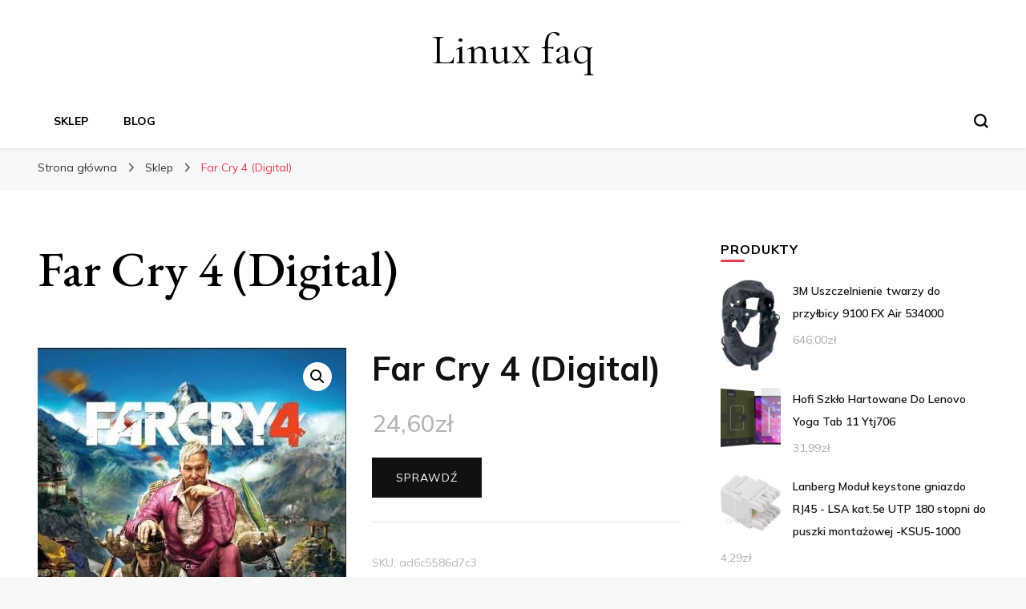

--- FILE ---
content_type: text/html; charset=UTF-8
request_url: https://linuxfaq.pl/produkt/far-cry-4-digital/
body_size: 17232
content:
    <!DOCTYPE html>
    <html lang="pl-PL">
    <head itemscope itemtype="http://schema.org/WebSite">
	    <meta charset="UTF-8">
    <meta name="viewport" content="width=device-width, initial-scale=1">
    <link rel="profile" href="http://gmpg.org/xfn/11">
    <title>Far Cry 4 (Digital) &#8211; Linux faq</title>
<meta name='robots' content='max-image-preview:large' />
<link rel='dns-prefetch' href='//fonts.googleapis.com' />
<link rel="alternate" type="application/rss+xml" title="Linux faq &raquo; Kanał z wpisami" href="https://linuxfaq.pl/feed/" />
<link rel="alternate" type="application/rss+xml" title="Linux faq &raquo; Kanał z komentarzami" href="https://linuxfaq.pl/comments/feed/" />
<link rel="alternate" type="application/rss+xml" title="Linux faq &raquo; Far Cry 4 (Digital) Kanał z komentarzami" href="https://linuxfaq.pl/produkt/far-cry-4-digital/feed/" />
<link rel="alternate" title="oEmbed (JSON)" type="application/json+oembed" href="https://linuxfaq.pl/wp-json/oembed/1.0/embed?url=https%3A%2F%2Flinuxfaq.pl%2Fprodukt%2Ffar-cry-4-digital%2F" />
<link rel="alternate" title="oEmbed (XML)" type="text/xml+oembed" href="https://linuxfaq.pl/wp-json/oembed/1.0/embed?url=https%3A%2F%2Flinuxfaq.pl%2Fprodukt%2Ffar-cry-4-digital%2F&#038;format=xml" />
<style id='wp-img-auto-sizes-contain-inline-css' type='text/css'>
img:is([sizes=auto i],[sizes^="auto," i]){contain-intrinsic-size:3000px 1500px}
/*# sourceURL=wp-img-auto-sizes-contain-inline-css */
</style>
<style id='wp-emoji-styles-inline-css' type='text/css'>

	img.wp-smiley, img.emoji {
		display: inline !important;
		border: none !important;
		box-shadow: none !important;
		height: 1em !important;
		width: 1em !important;
		margin: 0 0.07em !important;
		vertical-align: -0.1em !important;
		background: none !important;
		padding: 0 !important;
	}
/*# sourceURL=wp-emoji-styles-inline-css */
</style>
<style id='wp-block-library-inline-css' type='text/css'>
:root{--wp-block-synced-color:#7a00df;--wp-block-synced-color--rgb:122,0,223;--wp-bound-block-color:var(--wp-block-synced-color);--wp-editor-canvas-background:#ddd;--wp-admin-theme-color:#007cba;--wp-admin-theme-color--rgb:0,124,186;--wp-admin-theme-color-darker-10:#006ba1;--wp-admin-theme-color-darker-10--rgb:0,107,160.5;--wp-admin-theme-color-darker-20:#005a87;--wp-admin-theme-color-darker-20--rgb:0,90,135;--wp-admin-border-width-focus:2px}@media (min-resolution:192dpi){:root{--wp-admin-border-width-focus:1.5px}}.wp-element-button{cursor:pointer}:root .has-very-light-gray-background-color{background-color:#eee}:root .has-very-dark-gray-background-color{background-color:#313131}:root .has-very-light-gray-color{color:#eee}:root .has-very-dark-gray-color{color:#313131}:root .has-vivid-green-cyan-to-vivid-cyan-blue-gradient-background{background:linear-gradient(135deg,#00d084,#0693e3)}:root .has-purple-crush-gradient-background{background:linear-gradient(135deg,#34e2e4,#4721fb 50%,#ab1dfe)}:root .has-hazy-dawn-gradient-background{background:linear-gradient(135deg,#faaca8,#dad0ec)}:root .has-subdued-olive-gradient-background{background:linear-gradient(135deg,#fafae1,#67a671)}:root .has-atomic-cream-gradient-background{background:linear-gradient(135deg,#fdd79a,#004a59)}:root .has-nightshade-gradient-background{background:linear-gradient(135deg,#330968,#31cdcf)}:root .has-midnight-gradient-background{background:linear-gradient(135deg,#020381,#2874fc)}:root{--wp--preset--font-size--normal:16px;--wp--preset--font-size--huge:42px}.has-regular-font-size{font-size:1em}.has-larger-font-size{font-size:2.625em}.has-normal-font-size{font-size:var(--wp--preset--font-size--normal)}.has-huge-font-size{font-size:var(--wp--preset--font-size--huge)}.has-text-align-center{text-align:center}.has-text-align-left{text-align:left}.has-text-align-right{text-align:right}.has-fit-text{white-space:nowrap!important}#end-resizable-editor-section{display:none}.aligncenter{clear:both}.items-justified-left{justify-content:flex-start}.items-justified-center{justify-content:center}.items-justified-right{justify-content:flex-end}.items-justified-space-between{justify-content:space-between}.screen-reader-text{border:0;clip-path:inset(50%);height:1px;margin:-1px;overflow:hidden;padding:0;position:absolute;width:1px;word-wrap:normal!important}.screen-reader-text:focus{background-color:#ddd;clip-path:none;color:#444;display:block;font-size:1em;height:auto;left:5px;line-height:normal;padding:15px 23px 14px;text-decoration:none;top:5px;width:auto;z-index:100000}html :where(.has-border-color){border-style:solid}html :where([style*=border-top-color]){border-top-style:solid}html :where([style*=border-right-color]){border-right-style:solid}html :where([style*=border-bottom-color]){border-bottom-style:solid}html :where([style*=border-left-color]){border-left-style:solid}html :where([style*=border-width]){border-style:solid}html :where([style*=border-top-width]){border-top-style:solid}html :where([style*=border-right-width]){border-right-style:solid}html :where([style*=border-bottom-width]){border-bottom-style:solid}html :where([style*=border-left-width]){border-left-style:solid}html :where(img[class*=wp-image-]){height:auto;max-width:100%}:where(figure){margin:0 0 1em}html :where(.is-position-sticky){--wp-admin--admin-bar--position-offset:var(--wp-admin--admin-bar--height,0px)}@media screen and (max-width:600px){html :where(.is-position-sticky){--wp-admin--admin-bar--position-offset:0px}}

/*# sourceURL=wp-block-library-inline-css */
</style><style id='global-styles-inline-css' type='text/css'>
:root{--wp--preset--aspect-ratio--square: 1;--wp--preset--aspect-ratio--4-3: 4/3;--wp--preset--aspect-ratio--3-4: 3/4;--wp--preset--aspect-ratio--3-2: 3/2;--wp--preset--aspect-ratio--2-3: 2/3;--wp--preset--aspect-ratio--16-9: 16/9;--wp--preset--aspect-ratio--9-16: 9/16;--wp--preset--color--black: #000000;--wp--preset--color--cyan-bluish-gray: #abb8c3;--wp--preset--color--white: #ffffff;--wp--preset--color--pale-pink: #f78da7;--wp--preset--color--vivid-red: #cf2e2e;--wp--preset--color--luminous-vivid-orange: #ff6900;--wp--preset--color--luminous-vivid-amber: #fcb900;--wp--preset--color--light-green-cyan: #7bdcb5;--wp--preset--color--vivid-green-cyan: #00d084;--wp--preset--color--pale-cyan-blue: #8ed1fc;--wp--preset--color--vivid-cyan-blue: #0693e3;--wp--preset--color--vivid-purple: #9b51e0;--wp--preset--gradient--vivid-cyan-blue-to-vivid-purple: linear-gradient(135deg,rgb(6,147,227) 0%,rgb(155,81,224) 100%);--wp--preset--gradient--light-green-cyan-to-vivid-green-cyan: linear-gradient(135deg,rgb(122,220,180) 0%,rgb(0,208,130) 100%);--wp--preset--gradient--luminous-vivid-amber-to-luminous-vivid-orange: linear-gradient(135deg,rgb(252,185,0) 0%,rgb(255,105,0) 100%);--wp--preset--gradient--luminous-vivid-orange-to-vivid-red: linear-gradient(135deg,rgb(255,105,0) 0%,rgb(207,46,46) 100%);--wp--preset--gradient--very-light-gray-to-cyan-bluish-gray: linear-gradient(135deg,rgb(238,238,238) 0%,rgb(169,184,195) 100%);--wp--preset--gradient--cool-to-warm-spectrum: linear-gradient(135deg,rgb(74,234,220) 0%,rgb(151,120,209) 20%,rgb(207,42,186) 40%,rgb(238,44,130) 60%,rgb(251,105,98) 80%,rgb(254,248,76) 100%);--wp--preset--gradient--blush-light-purple: linear-gradient(135deg,rgb(255,206,236) 0%,rgb(152,150,240) 100%);--wp--preset--gradient--blush-bordeaux: linear-gradient(135deg,rgb(254,205,165) 0%,rgb(254,45,45) 50%,rgb(107,0,62) 100%);--wp--preset--gradient--luminous-dusk: linear-gradient(135deg,rgb(255,203,112) 0%,rgb(199,81,192) 50%,rgb(65,88,208) 100%);--wp--preset--gradient--pale-ocean: linear-gradient(135deg,rgb(255,245,203) 0%,rgb(182,227,212) 50%,rgb(51,167,181) 100%);--wp--preset--gradient--electric-grass: linear-gradient(135deg,rgb(202,248,128) 0%,rgb(113,206,126) 100%);--wp--preset--gradient--midnight: linear-gradient(135deg,rgb(2,3,129) 0%,rgb(40,116,252) 100%);--wp--preset--font-size--small: 13px;--wp--preset--font-size--medium: 20px;--wp--preset--font-size--large: 36px;--wp--preset--font-size--x-large: 42px;--wp--preset--spacing--20: 0.44rem;--wp--preset--spacing--30: 0.67rem;--wp--preset--spacing--40: 1rem;--wp--preset--spacing--50: 1.5rem;--wp--preset--spacing--60: 2.25rem;--wp--preset--spacing--70: 3.38rem;--wp--preset--spacing--80: 5.06rem;--wp--preset--shadow--natural: 6px 6px 9px rgba(0, 0, 0, 0.2);--wp--preset--shadow--deep: 12px 12px 50px rgba(0, 0, 0, 0.4);--wp--preset--shadow--sharp: 6px 6px 0px rgba(0, 0, 0, 0.2);--wp--preset--shadow--outlined: 6px 6px 0px -3px rgb(255, 255, 255), 6px 6px rgb(0, 0, 0);--wp--preset--shadow--crisp: 6px 6px 0px rgb(0, 0, 0);}:where(.is-layout-flex){gap: 0.5em;}:where(.is-layout-grid){gap: 0.5em;}body .is-layout-flex{display: flex;}.is-layout-flex{flex-wrap: wrap;align-items: center;}.is-layout-flex > :is(*, div){margin: 0;}body .is-layout-grid{display: grid;}.is-layout-grid > :is(*, div){margin: 0;}:where(.wp-block-columns.is-layout-flex){gap: 2em;}:where(.wp-block-columns.is-layout-grid){gap: 2em;}:where(.wp-block-post-template.is-layout-flex){gap: 1.25em;}:where(.wp-block-post-template.is-layout-grid){gap: 1.25em;}.has-black-color{color: var(--wp--preset--color--black) !important;}.has-cyan-bluish-gray-color{color: var(--wp--preset--color--cyan-bluish-gray) !important;}.has-white-color{color: var(--wp--preset--color--white) !important;}.has-pale-pink-color{color: var(--wp--preset--color--pale-pink) !important;}.has-vivid-red-color{color: var(--wp--preset--color--vivid-red) !important;}.has-luminous-vivid-orange-color{color: var(--wp--preset--color--luminous-vivid-orange) !important;}.has-luminous-vivid-amber-color{color: var(--wp--preset--color--luminous-vivid-amber) !important;}.has-light-green-cyan-color{color: var(--wp--preset--color--light-green-cyan) !important;}.has-vivid-green-cyan-color{color: var(--wp--preset--color--vivid-green-cyan) !important;}.has-pale-cyan-blue-color{color: var(--wp--preset--color--pale-cyan-blue) !important;}.has-vivid-cyan-blue-color{color: var(--wp--preset--color--vivid-cyan-blue) !important;}.has-vivid-purple-color{color: var(--wp--preset--color--vivid-purple) !important;}.has-black-background-color{background-color: var(--wp--preset--color--black) !important;}.has-cyan-bluish-gray-background-color{background-color: var(--wp--preset--color--cyan-bluish-gray) !important;}.has-white-background-color{background-color: var(--wp--preset--color--white) !important;}.has-pale-pink-background-color{background-color: var(--wp--preset--color--pale-pink) !important;}.has-vivid-red-background-color{background-color: var(--wp--preset--color--vivid-red) !important;}.has-luminous-vivid-orange-background-color{background-color: var(--wp--preset--color--luminous-vivid-orange) !important;}.has-luminous-vivid-amber-background-color{background-color: var(--wp--preset--color--luminous-vivid-amber) !important;}.has-light-green-cyan-background-color{background-color: var(--wp--preset--color--light-green-cyan) !important;}.has-vivid-green-cyan-background-color{background-color: var(--wp--preset--color--vivid-green-cyan) !important;}.has-pale-cyan-blue-background-color{background-color: var(--wp--preset--color--pale-cyan-blue) !important;}.has-vivid-cyan-blue-background-color{background-color: var(--wp--preset--color--vivid-cyan-blue) !important;}.has-vivid-purple-background-color{background-color: var(--wp--preset--color--vivid-purple) !important;}.has-black-border-color{border-color: var(--wp--preset--color--black) !important;}.has-cyan-bluish-gray-border-color{border-color: var(--wp--preset--color--cyan-bluish-gray) !important;}.has-white-border-color{border-color: var(--wp--preset--color--white) !important;}.has-pale-pink-border-color{border-color: var(--wp--preset--color--pale-pink) !important;}.has-vivid-red-border-color{border-color: var(--wp--preset--color--vivid-red) !important;}.has-luminous-vivid-orange-border-color{border-color: var(--wp--preset--color--luminous-vivid-orange) !important;}.has-luminous-vivid-amber-border-color{border-color: var(--wp--preset--color--luminous-vivid-amber) !important;}.has-light-green-cyan-border-color{border-color: var(--wp--preset--color--light-green-cyan) !important;}.has-vivid-green-cyan-border-color{border-color: var(--wp--preset--color--vivid-green-cyan) !important;}.has-pale-cyan-blue-border-color{border-color: var(--wp--preset--color--pale-cyan-blue) !important;}.has-vivid-cyan-blue-border-color{border-color: var(--wp--preset--color--vivid-cyan-blue) !important;}.has-vivid-purple-border-color{border-color: var(--wp--preset--color--vivid-purple) !important;}.has-vivid-cyan-blue-to-vivid-purple-gradient-background{background: var(--wp--preset--gradient--vivid-cyan-blue-to-vivid-purple) !important;}.has-light-green-cyan-to-vivid-green-cyan-gradient-background{background: var(--wp--preset--gradient--light-green-cyan-to-vivid-green-cyan) !important;}.has-luminous-vivid-amber-to-luminous-vivid-orange-gradient-background{background: var(--wp--preset--gradient--luminous-vivid-amber-to-luminous-vivid-orange) !important;}.has-luminous-vivid-orange-to-vivid-red-gradient-background{background: var(--wp--preset--gradient--luminous-vivid-orange-to-vivid-red) !important;}.has-very-light-gray-to-cyan-bluish-gray-gradient-background{background: var(--wp--preset--gradient--very-light-gray-to-cyan-bluish-gray) !important;}.has-cool-to-warm-spectrum-gradient-background{background: var(--wp--preset--gradient--cool-to-warm-spectrum) !important;}.has-blush-light-purple-gradient-background{background: var(--wp--preset--gradient--blush-light-purple) !important;}.has-blush-bordeaux-gradient-background{background: var(--wp--preset--gradient--blush-bordeaux) !important;}.has-luminous-dusk-gradient-background{background: var(--wp--preset--gradient--luminous-dusk) !important;}.has-pale-ocean-gradient-background{background: var(--wp--preset--gradient--pale-ocean) !important;}.has-electric-grass-gradient-background{background: var(--wp--preset--gradient--electric-grass) !important;}.has-midnight-gradient-background{background: var(--wp--preset--gradient--midnight) !important;}.has-small-font-size{font-size: var(--wp--preset--font-size--small) !important;}.has-medium-font-size{font-size: var(--wp--preset--font-size--medium) !important;}.has-large-font-size{font-size: var(--wp--preset--font-size--large) !important;}.has-x-large-font-size{font-size: var(--wp--preset--font-size--x-large) !important;}
/*# sourceURL=global-styles-inline-css */
</style>

<style id='classic-theme-styles-inline-css' type='text/css'>
/*! This file is auto-generated */
.wp-block-button__link{color:#fff;background-color:#32373c;border-radius:9999px;box-shadow:none;text-decoration:none;padding:calc(.667em + 2px) calc(1.333em + 2px);font-size:1.125em}.wp-block-file__button{background:#32373c;color:#fff;text-decoration:none}
/*# sourceURL=/wp-includes/css/classic-themes.min.css */
</style>
<link rel='stylesheet' id='photoswipe-css' href='https://linuxfaq.pl/wp-content/plugins/woocommerce/assets/css/photoswipe/photoswipe.min.css?ver=6.4.1' type='text/css' media='all' />
<link rel='stylesheet' id='photoswipe-default-skin-css' href='https://linuxfaq.pl/wp-content/plugins/woocommerce/assets/css/photoswipe/default-skin/default-skin.min.css?ver=6.4.1' type='text/css' media='all' />
<link rel='stylesheet' id='woocommerce-layout-css' href='https://linuxfaq.pl/wp-content/plugins/woocommerce/assets/css/woocommerce-layout.css?ver=6.4.1' type='text/css' media='all' />
<link rel='stylesheet' id='woocommerce-smallscreen-css' href='https://linuxfaq.pl/wp-content/plugins/woocommerce/assets/css/woocommerce-smallscreen.css?ver=6.4.1' type='text/css' media='only screen and (max-width: 768px)' />
<link rel='stylesheet' id='woocommerce-general-css' href='https://linuxfaq.pl/wp-content/plugins/woocommerce/assets/css/woocommerce.css?ver=6.4.1' type='text/css' media='all' />
<style id='woocommerce-inline-inline-css' type='text/css'>
.woocommerce form .form-row .required { visibility: visible; }
/*# sourceURL=woocommerce-inline-inline-css */
</style>
<link rel='stylesheet' id='blossom-pin-woocommerce-css' href='https://linuxfaq.pl/wp-content/themes/blossom-pin/css/woocommerce.min.css?ver=1.0.5' type='text/css' media='all' />
<link rel='stylesheet' id='owl-carousel-css' href='https://linuxfaq.pl/wp-content/themes/blossom-pin/css/owl.carousel.min.css?ver=2.2.1' type='text/css' media='all' />
<link rel='stylesheet' id='blossom-pin-google-fonts-css' href='https://fonts.googleapis.com/css?family=Mulish%3A200%2C300%2Cregular%2C500%2C600%2C700%2C800%2C900%2C200italic%2C300italic%2Citalic%2C500italic%2C600italic%2C700italic%2C800italic%2C900italic%7CEB+Garamond%3Aregular%2C500%2C600%2C700%2C800%2Citalic%2C500italic%2C600italic%2C700italic%2C800italic%7CCormorant+Garamond%3Aregular' type='text/css' media='all' />
<link rel='stylesheet' id='blossom-pinit-parent-style-css' href='https://linuxfaq.pl/wp-content/themes/blossom-pin/style.css?ver=6.9' type='text/css' media='all' />
<link rel='stylesheet' id='blossom-pin-css' href='https://linuxfaq.pl/wp-content/themes/blossom-pinit/style.css?ver=1.0.5' type='text/css' media='all' />
<style id='blossom-pin-inline-css' type='text/css'>

    
    /*Typography*/

    body,
    button,
    input,
    select,
    optgroup,
    textarea,
    .woocommerce div.product .woocommerce-tabs .panel{
        font-family : Mulish;
        font-size   : 18px;        
    }
    
    .site-header .site-branding .site-title,
    .single-header .site-branding .site-title,
    .mobile-header .mobile-site-header .site-branding .site-title{
        font-family : Cormorant Garamond;
        font-weight : 400;
        font-style  : normal;
    }

    .newsletter-section .blossomthemes-email-newsletter-wrapper .text-holder h3,
    .newsletter-section .blossomthemes-email-newsletter-wrapper.bg-img .text-holder h3,
    .single .navigation .post-title,
    .woocommerce div.product .woocommerce-tabs .panel h2,
    .woocommerce div.product .product_title,
    #primary .post .entry-content blockquote cite, 
    #primary .page .entry-content blockquote cite{
        font-family : Mulish;
    }
    
    /*Color Scheme*/
    a, 
    .main-navigation ul li a:hover,
    .main-navigation ul .current-menu-item > a,
    .main-navigation ul li:hover > a, 
    .site-header .site-branding .site-title a:hover, 
    .site-header .social-networks ul li a:hover, 
    .banner-slider .item .text-holder .entry-title a:hover, 
    .blog #primary .post .entry-header .entry-title a:hover, 
    .blog #primary .post .entry-footer .read-more:hover, 
    .blog #primary .post .entry-footer .edit-link a:hover, 
    .blog #primary .post .bottom .posted-on a:hover, 
    .newsletter-section .social-networks ul li a:hover, 
    .instagram-section .profile-link:hover, 
    .search #primary .search-post .entry-header .entry-title a:hover,
     .archive #primary .post .entry-header .entry-title a:hover, 
     .search #primary .search-post .entry-footer .posted-on a:hover,
     .archive #primary .post .entry-footer .posted-on a:hover, 
     .single #primary .post .holder .meta-info .entry-meta a:hover, 
    .single-header .site-branding .site-title a:hover, 
    .single-header .social-networks ul li a:hover, 
    .comments-area .comment-body .text-holder .top .comment-metadata a:hover, 
    .comments-area .comment-body .text-holder .reply a:hover, 
    .recommended-post .post .entry-header .entry-title a:hover, 
    .error-wrapper .error-holder h3, 
    .widget_bttk_popular_post ul li .entry-header .entry-title a:hover,
     .widget_bttk_pro_recent_post ul li .entry-header .entry-title a:hover, 
     .widget_bttk_popular_post ul li .entry-header .entry-meta a:hover,
     .widget_bttk_pro_recent_post ul li .entry-header .entry-meta a:hover,
     .widget_bttk_popular_post .style-two li .entry-header .cat-links a:hover,
     .widget_bttk_pro_recent_post .style-two li .entry-header .cat-links a:hover,
     .widget_bttk_popular_post .style-three li .entry-header .cat-links a:hover,
     .widget_bttk_pro_recent_post .style-three li .entry-header .cat-links a:hover, 
     .widget_recent_entries ul li:before, 
     .widget_recent_entries ul li a:hover, 
    .widget_recent_comments ul li:before, 
    .widget_bttk_posts_category_slider_widget .carousel-title .cat-links a:hover, 
    .widget_bttk_posts_category_slider_widget .carousel-title .title a:hover, 
    .site-footer .footer-b .footer-nav ul li a:hover, 
    .single .navigation a:hover .post-title, 
    .page-template-blossom-portfolio .portfolio-holder .portfolio-sorting .is-checked, 
    .portfolio-item a:hover, 
    .single-blossom-portfolio .post-navigation .nav-previous a:hover,
     .single-blossom-portfolio .post-navigation .nav-next a:hover, 
     .mobile-header .mobile-site-header .site-branding .site-title a:hover, 
    .mobile-menu .main-navigation ul li:hover svg, 
    .main-navigation ul ul li a:hover, 
    .main-navigation ul ul li:hover > a, 
    .main-navigation ul ul .current-menu-item > a, 
    .main-navigation ul ul .current-menu-ancestor > a, 
    .main-navigation ul ul .current_page_item > a, 
    .main-navigation ul ul .current_page_ancestor > a, 
    .mobile-menu .main-navigation ul ul li a:hover,
    .mobile-menu .main-navigation ul ul li:hover > a, 
    .mobile-menu .social-networks ul li a:hover, 
    .site-main .blossom-portfolio .entry-title a:hover, 
    .site-main .blossom-portfolio .entry-footer .posted-on a:hover, 
    #crumbs a:hover, #crumbs .current a,
    .underline .entry-content a:hover{
        color: #ea3c53;
    }

    .blog #primary .post .entry-header .category a,
    .widget .widget-title::after,
    .widget_bttk_custom_categories ul li a:hover .post-count,
    .widget_blossomtheme_companion_cta_widget .text-holder .button-wrap .btn-cta,
    .widget_blossomtheme_featured_page_widget .text-holder .btn-readmore:hover,
    .widget_bttk_icon_text_widget .text-holder .btn-readmore:hover,
    .widget_bttk_image_text_widget ul li .btn-readmore:hover,
    .newsletter-section,
    .single .post-entry-header .category a,
    .single #primary .post .holder .meta-info .entry-meta .byline:after,
    .recommended-post .post .entry-header .category a,
    .search #primary .search-post .entry-header .category a,
    .archive #primary .post .entry-header .category a,
    .banner-slider .item .text-holder .category a,
    .back-to-top,
    .single-header .progress-bar,
    .widget_bttk_author_bio .readmore:hover,
    .banner-layout-two .text-holder .category a, 
    .banner-layout-two .text-holder .category span,
    .banner-layout-two .item,
    .banner .banner-caption .banner-link:hover,
    .banner-slider .item{
        background: #ea3c53;
    }

    .blog #primary .post .entry-footer .read-more:hover,
    .blog #primary .post .entry-footer .edit-link a:hover{
        border-bottom-color: #ea3c53;
        color: #ea3c53;
    }

    button:hover,
    input[type="button"]:hover,
    input[type="reset"]:hover,
    input[type="submit"]:hover,
    .error-wrapper .error-holder .btn-home a:hover,
    .posts-navigation .nav-next:hover,
    .posts-navigation .nav-previous:hover{
        background: #ea3c53;
        border-color: #ea3c53;
    }

    .blog #primary .post .entry-header .entry-title a, 
    .banner-layout-two .text-holder .entry-title a,
    .banner-slider .item .text-holder .entry-title a{
        background-image: linear-gradient(180deg, transparent 95%,  #ea3c53 0);
    }

    @media screen and (max-width: 1024px) {
        .main-navigation ul ul li a:hover, 
        .main-navigation ul ul li:hover > a, 
        .main-navigation ul ul .current-menu-item > a, 
        .main-navigation ul ul .current-menu-ancestor > a, 
        .main-navigation ul ul .current_page_item > a, 
        .main-navigation ul ul .current_page_ancestor > a {
            color: #ea3c53 !important;
        }
    }

    /*Typography*/
    .banner-slider .item .text-holder .entry-title,
    .blog #primary .post .entry-header .entry-title,
    .widget_bttk_popular_post ul li .entry-header .entry-title,
    .widget_bttk_pro_recent_post ul li .entry-header .entry-title,
    .blossomthemes-email-newsletter-wrapper.bg-img .text-holder h3,
    .widget_recent_entries ul li a,
    .widget_bttk_posts_category_slider_widget .carousel-title .title,
    .widget_recent_comments ul li a,
    .single .post-entry-header .entry-title,
    .recommended-post .post .entry-header .entry-title,
    #primary .post .entry-content .pull-left,
    #primary .page .entry-content .pull-left,
    #primary .post .entry-content .pull-right,
    #primary .page .entry-content .pull-right,
    .single-header .title-holder .post-title,
    .search #primary .search-post .entry-header .entry-title,
    .archive #primary .post .entry-header .entry-title,
    .banner-layout-two .text-holder .entry-title,
    .single-blossom-portfolio .post-navigation .nav-previous, 
    .single-blossom-portfolio .post-navigation .nav-next,
    #primary .post .entry-content blockquote, 
    #primary .page .entry-content blockquote,
    .banner .banner-caption .banner-title{
        font-family : EB Garamond;
    }
        .woocommerce ul.products li.product .add_to_cart_button:hover,
        .woocommerce ul.products li.product .add_to_cart_button:focus,
        .woocommerce ul.products li.product .product_type_external:hover,
        .woocommerce ul.products li.product .product_type_external:focus,
        .woocommerce ul.products li.product .ajax_add_to_cart:hover,
        .woocommerce ul.products li.product .ajax_add_to_cart:focus,
        .woocommerce #secondary .widget_price_filter .ui-slider .ui-slider-range,
        .woocommerce #secondary .widget_price_filter .price_slider_amount .button:hover,
        .woocommerce #secondary .widget_price_filter .price_slider_amount .button:focus,
        .woocommerce div.product form.cart .single_add_to_cart_button:hover,
        .woocommerce div.product form.cart .single_add_to_cart_button:focus,
        .woocommerce div.product .cart .single_add_to_cart_button.alt:hover,
        .woocommerce div.product .cart .single_add_to_cart_button.alt:focus,
        .woocommerce .woocommerce-message .button:hover,
        .woocommerce .woocommerce-message .button:focus,
        .woocommerce #secondary .widget_shopping_cart .buttons .button:hover,
        .woocommerce #secondary .widget_shopping_cart .buttons .button:focus,
        .woocommerce-cart #primary .page .entry-content .cart_totals .checkout-button:hover,
        .woocommerce-cart #primary .page .entry-content .cart_totals .checkout-button:focus,
        .woocommerce-checkout .woocommerce form.woocommerce-form-login input.button:hover,
        .woocommerce-checkout .woocommerce form.woocommerce-form-login input.button:focus,
        .woocommerce-checkout .woocommerce form.checkout_coupon input.button:hover,
        .woocommerce-checkout .woocommerce form.checkout_coupon input.button:focus,
        .woocommerce form.lost_reset_password input.button:hover,
        .woocommerce form.lost_reset_password input.button:focus,
        .woocommerce .return-to-shop .button:hover,
        .woocommerce .return-to-shop .button:focus,
        .woocommerce #payment #place_order:hover,
        .woocommerce-page #payment #place_order:focus, 
        .woocommerce ul.products li.product .added_to_cart:hover,
        .woocommerce ul.products li.product .added_to_cart:focus, 
        .woocommerce ul.products li.product .add_to_cart_button:hover,
        .woocommerce ul.products li.product .add_to_cart_button:focus,
        .woocommerce ul.products li.product .product_type_external:hover,
        .woocommerce ul.products li.product .product_type_external:focus,
        .woocommerce ul.products li.product .ajax_add_to_cart:hover,
        .woocommerce ul.products li.product .ajax_add_to_cart:focus, 
        .woocommerce div.product .entry-summary .variations_form .single_variation_wrap .button:hover,
        .woocommerce div.product .entry-summary .variations_form .single_variation_wrap .button:focus, 
        .woocommerce div.product form.cart .single_add_to_cart_button:hover,
        .woocommerce div.product form.cart .single_add_to_cart_button:focus,
        .woocommerce div.product .cart .single_add_to_cart_button.alt:hover,
        .woocommerce div.product .cart .single_add_to_cart_button.alt:focus, 
        .woocommerce .woocommerce-message .button:hover,
        .woocommerce .woocommerce-message .button:focus, 
        .woocommerce-cart #primary .page .entry-content table.shop_table td.actions .coupon input[type="submit"]:hover,
        .woocommerce-cart #primary .page .entry-content table.shop_table td.actions .coupon input[type="submit"]:focus, 
        .woocommerce-cart #primary .page .entry-content .cart_totals .checkout-button:hover,
        .woocommerce-cart #primary .page .entry-content .cart_totals .checkout-button:focus, 
        .woocommerce-checkout .woocommerce form.woocommerce-form-login input.button:hover,
        .woocommerce-checkout .woocommerce form.woocommerce-form-login input.button:focus,
        .woocommerce-checkout .woocommerce form.checkout_coupon input.button:hover,
        .woocommerce-checkout .woocommerce form.checkout_coupon input.button:focus,
        .woocommerce form.lost_reset_password input.button:hover,
        .woocommerce form.lost_reset_password input.button:focus,
        .woocommerce .return-to-shop .button:hover,
        .woocommerce .return-to-shop .button:focus,
        .woocommerce #payment #place_order:hover,
        .woocommerce-page #payment #place_order:focus, 
        .woocommerce #secondary .widget_shopping_cart .buttons .button:hover,
        .woocommerce #secondary .widget_shopping_cart .buttons .button:focus, 
        .woocommerce #secondary .widget_price_filter .price_slider_amount .button:hover,
        .woocommerce #secondary .widget_price_filter .price_slider_amount .button:focus{
            background: #ea3c53;
        }

        .woocommerce #secondary .widget .product_list_widget li .product-title:hover,
        .woocommerce #secondary .widget .product_list_widget li .product-title:focus,
        .woocommerce div.product .entry-summary .product_meta .posted_in a:hover,
        .woocommerce div.product .entry-summary .product_meta .posted_in a:focus,
        .woocommerce div.product .entry-summary .product_meta .tagged_as a:hover,
        .woocommerce div.product .entry-summary .product_meta .tagged_as a:focus, 
        .woocommerce-cart #primary .page .entry-content table.shop_table td.product-name a:hover, .woocommerce-cart #primary .page .entry-content table.shop_table td.product-name a:focus{
            color: #ea3c53;
        }
/*# sourceURL=blossom-pin-inline-css */
</style>
<script type="text/javascript" src="https://linuxfaq.pl/wp-includes/js/jquery/jquery.min.js?ver=3.7.1" id="jquery-core-js"></script>
<script type="text/javascript" src="https://linuxfaq.pl/wp-includes/js/jquery/jquery-migrate.min.js?ver=3.4.1" id="jquery-migrate-js"></script>
<link rel="https://api.w.org/" href="https://linuxfaq.pl/wp-json/" /><link rel="alternate" title="JSON" type="application/json" href="https://linuxfaq.pl/wp-json/wp/v2/product/2192" /><link rel="EditURI" type="application/rsd+xml" title="RSD" href="https://linuxfaq.pl/xmlrpc.php?rsd" />
<meta name="generator" content="WordPress 6.9" />
<meta name="generator" content="WooCommerce 6.4.1" />
<link rel="canonical" href="https://linuxfaq.pl/produkt/far-cry-4-digital/" />
<link rel='shortlink' href='https://linuxfaq.pl/?p=2192' />
<link rel="pingback" href="https://linuxfaq.pl/xmlrpc.php">	<noscript><style>.woocommerce-product-gallery{ opacity: 1 !important; }</style></noscript>
			<style type="text/css" id="wp-custom-css">
			.woocommerce ul.products li.product a img {
    height: 230px;
    object-fit: contain;
}

.woocommerce ul.products li.product .woocommerce-loop-product__title {
    height: 90px;
    overflow: hidden;
}		</style>
		</head>

<body class="wp-singular product-template-default single single-product postid-2192 wp-theme-blossom-pin wp-child-theme-blossom-pinit theme-blossom-pin woocommerce woocommerce-page woocommerce-no-js underline rightsidebar hassidebar" itemscope itemtype="http://schema.org/WebPage">

        <div class="single-header">
                    <div class="site-branding" itemscope itemtype="http://schema.org/Organization">
                                    <p class="site-title" itemprop="name"><a href="https://linuxfaq.pl/" rel="home" itemprop="url">Linux faq</a></p>
                            </div>
                <div class="title-holder">
                <span>Teraz czytasz</span>
                <h2 class="post-title">Far Cry 4 (Digital)</h2>
            </div>
                        <div class="progress-container">
                <div class="progress-bar" id="myBar"></div>
            </div>
        </div>
            <div id="page" class="site"><a aria-label="przejdź do treści" class="skip-link" href="#content">Przejdź do treści</a>
        <div class="mobile-header">
        <div class="mobile-site-header">
            <button aria-label="przełącznik menu głównego" id="toggle-button" data-toggle-target=".main-menu-modal" data-toggle-body-class="showing-main-menu-modal" aria-expanded="false" data-set-focus=".close-main-nav-toggle">
                <span></span>
                <span></span>
                <span></span>
            </button>
            <div class="mobile-menu-wrap">
                <nav id="mobile-site-navigation" class="main-navigation" itemscope itemtype="http://schema.org/SiteNavigationElement">
                    <div class="primary-menu-list main-menu-modal cover-modal" data-modal-target-string=".main-menu-modal">
                        <button class="btn-close-menu close-main-nav-toggle" data-toggle-target=".main-menu-modal" data-toggle-body-class="showing-main-menu-modal" aria-expanded="false" data-set-focus=".main-menu-modal"><span></span></button>
                        <div class="mobile-menu" aria-label="Urządzenie przenośne">
                            <div class="menu-m-container"><ul id="mobile-primary-menu" class="menu main-menu-modal"><li id="menu-item-18" class="menu-item menu-item-type-post_type menu-item-object-page menu-item-home current_page_parent menu-item-18"><a href="https://linuxfaq.pl/">Sklep</a></li>
<li id="menu-item-19" class="menu-item menu-item-type-post_type menu-item-object-page menu-item-19"><a href="https://linuxfaq.pl/blog/">Blog</a></li>
</ul></div>                        </div>
                    </div>
                </nav> 
                
                            </div>
                    <div class="site-branding" itemscope itemtype="http://schema.org/Organization">
                                    <p class="site-title" itemprop="name"><a href="https://linuxfaq.pl/" rel="home" itemprop="url">Linux faq</a></p>
                            </div>
                <div class="tools">
                                    <div class=header-search>
                        <button aria-label="przełącznik formularza wyszukiwania" class="search-icon search-toggle" data-toggle-target=".mob-search-modal" data-toggle-body-class="showing-mob-search-modal" data-set-focus=".mob-search-modal .search-field" aria-expanded="false">
                            <svg class="open-icon" xmlns="http://www.w3.org/2000/svg" viewBox="-18214 -12091 18 18"><path id="Path_99" data-name="Path 99" d="M18,16.415l-3.736-3.736a7.751,7.751,0,0,0,1.585-4.755A7.876,7.876,0,0,0,7.925,0,7.876,7.876,0,0,0,0,7.925a7.876,7.876,0,0,0,7.925,7.925,7.751,7.751,0,0,0,4.755-1.585L16.415,18ZM2.264,7.925a5.605,5.605,0,0,1,5.66-5.66,5.605,5.605,0,0,1,5.66,5.66,5.605,5.605,0,0,1-5.66,5.66A5.605,5.605,0,0,1,2.264,7.925Z" transform="translate(-18214 -12091)"/></svg>
                        </button>
                        <div class="search-form-holder mob-search-modal cover-modal" data-modal-target-string=".mob-search-modal">
                            <div class="header-search-inner-wrap">
                                <form role="search" method="get" class="search-form" action="https://linuxfaq.pl/"><label class="screen-reader-text">Szukasz czegoś?</label><label for="submit-field"><span>Wyszukaj wszystko i naciśnij enter.</span><input type="search" class="search-field" placeholder="Czego szukasz?" value="" name="s" /></label><input type="submit" class="search-submit" value="Szukaj" /></form> 
                                <button aria-label="przełącznik formularza wyszukiwania" class="search-icon close" data-toggle-target=".mob-search-modal" data-toggle-body-class="showing-mob-search-modal" data-set-focus=".mob-search-modal .search-field" aria-expanded="false">
                                    <svg class="close-icon" xmlns="http://www.w3.org/2000/svg" viewBox="10906 13031 18 18"><path id="Close" d="M23,6.813,21.187,5,14,12.187,6.813,5,5,6.813,12.187,14,5,21.187,6.813,23,14,15.813,21.187,23,23,21.187,15.813,14Z" transform="translate(10901 13026)"/></svg>
                                </button>
                            </div>
                        </div>
                        <div class="overlay"></div>
                    </div>
                            </div>
        </div>
    </div>
        <header id="masthead" class="site-header header-layout-two" itemscope itemtype="http://schema.org/WPHeader">

                        <div class="header-t">
                    <div class="container">
                                <div class="site-branding" itemscope itemtype="http://schema.org/Organization">
                                    <p class="site-title" itemprop="name"><a href="https://linuxfaq.pl/" rel="home" itemprop="url">Linux faq</a></p>
                            </div>
                        </div>
                </div> <!-- header-t -->

                <div class="header-b">
                    <div class="container clearfix">
                        <div class="overlay"></div>
                            <nav id="site-navigation" class="main-navigation" itemscope itemtype="http://schema.org/SiteNavigationElement">
            <div class="menu-m-container"><ul id="primary-menu" class="menu"><li class="menu-item menu-item-type-post_type menu-item-object-page menu-item-home current_page_parent menu-item-18"><a href="https://linuxfaq.pl/">Sklep</a></li>
<li class="menu-item menu-item-type-post_type menu-item-object-page menu-item-19"><a href="https://linuxfaq.pl/blog/">Blog</a></li>
</ul></div>        </nav><!-- #site-navigation -->         
 
    <div class="tools">
        <div class=header-search>
            <button aria-label="przełącznik formularza wyszukiwania" class="search-icon search-toggle" data-toggle-target=".search-modal" data-toggle-body-class="showing-search-modal" data-set-focus=".search-modal .search-field" aria-expanded="false">
                <svg class="open-icon" xmlns="http://www.w3.org/2000/svg" viewBox="-18214 -12091 18 18"><path id="Path_99" data-name="Path 99" d="M18,16.415l-3.736-3.736a7.751,7.751,0,0,0,1.585-4.755A7.876,7.876,0,0,0,7.925,0,7.876,7.876,0,0,0,0,7.925a7.876,7.876,0,0,0,7.925,7.925,7.751,7.751,0,0,0,4.755-1.585L16.415,18ZM2.264,7.925a5.605,5.605,0,0,1,5.66-5.66,5.605,5.605,0,0,1,5.66,5.66,5.605,5.605,0,0,1-5.66,5.66A5.605,5.605,0,0,1,2.264,7.925Z" transform="translate(-18214 -12091)"/></svg>
            </button>
            <div class="search-form-holder search-modal cover-modal" data-modal-target-string=".search-modal">
                <div class="header-search-inner-wrap">
                    <form role="search" method="get" class="search-form" action="https://linuxfaq.pl/"><label class="screen-reader-text">Szukasz czegoś?</label><label for="submit-field"><span>Wyszukaj wszystko i naciśnij enter.</span><input type="search" class="search-field" placeholder="Czego szukasz?" value="" name="s" /></label><input type="submit" class="search-submit" value="Szukaj" /></form> 
                    <button aria-label="przełącznik formularza wyszukiwania" class="search-icon close" data-toggle-target=".search-modal" data-toggle-body-class="showing-search-modal" data-set-focus=".search-modal .search-field" aria-expanded="false">
                        <svg class="close-icon" xmlns="http://www.w3.org/2000/svg" viewBox="10906 13031 18 18"><path id="Close" d="M23,6.813,21.187,5,14,12.187,6.813,5,5,6.813,12.187,14,5,21.187,6.813,23,14,15.813,21.187,23,23,21.187,15.813,14Z" transform="translate(10901 13026)"/></svg>
                    </button>
                </div>
            </div>
            <div class="overlay"></div>
        </div>
            </div>  
          
                    </div>
                </div> <!-- .header-b -->
                      
    </header>
    <div class="breadcrumb-wrapper"><div class="container">
                <div id="crumbs" itemscope itemtype="http://schema.org/BreadcrumbList"> 
                    <span itemprop="itemListElement" itemscope itemtype="http://schema.org/ListItem">
                        <a itemprop="item" href="https://linuxfaq.pl"><span itemprop="name">Strona główna</span></a>
                        <meta itemprop="position" content="1" />
                        <span class="separator"><i class="fa fa-angle-right"></i></span>
                    </span> <span itemprop="itemListElement" itemscope itemtype="http://schema.org/ListItem"><a itemprop="item" href="https://linuxfaq.pl/"><span itemprop="name">Sklep</span></a><meta itemprop="position" content="2" /> <span class="separator"><i class="fa fa-angle-right"></i></span></span> <span class="current" itemprop="itemListElement" itemscope itemtype="http://schema.org/ListItem"><a href="https://linuxfaq.pl/produkt/far-cry-4-digital/" itemprop="item"><span itemprop="name">Far Cry 4 (Digital)</span></a><meta itemprop="position" content="3" /></span></div></div></div><!-- .breadcrumb-wrapper -->        <div id="content" class="site-content">   
            <div class="container">
                <div id="primary" class="content-area">
                        <header class="post-entry-header">
                                <h1 class="entry-title">Far Cry 4 (Digital)</h1>                
            </header>
        
	        <main id="main" class="site-main" role="main">
    
					
			<div class="woocommerce-notices-wrapper"></div><div id="product-2192" class="latest_post product type-product post-2192 status-publish first instock product_tag-komputer-stacjonarny-monitor product_tag-pc-cena product_tag-tani-komputer-stacjonarny has-post-thumbnail product-type-external">

	<div class="woocommerce-product-gallery woocommerce-product-gallery--with-images woocommerce-product-gallery--columns-4 images" data-columns="4" style="opacity: 0; transition: opacity .25s ease-in-out;">
	<figure class="woocommerce-product-gallery__wrapper">
		<div data-thumb="https://linuxfaq.pl/wp-content/uploads/2022/11/i-far-cry-4-digital-300x300.jpg" data-thumb-alt="" class="woocommerce-product-gallery__image"><a href="https://linuxfaq.pl/wp-content/uploads/2022/11/i-far-cry-4-digital.jpg"><img width="385" height="457" src="https://linuxfaq.pl/wp-content/uploads/2022/11/i-far-cry-4-digital.jpg" class="wp-post-image" alt="" title="i-far-cry-4-digital" data-caption="" data-src="https://linuxfaq.pl/wp-content/uploads/2022/11/i-far-cry-4-digital.jpg" data-large_image="https://linuxfaq.pl/wp-content/uploads/2022/11/i-far-cry-4-digital.jpg" data-large_image_width="385" data-large_image_height="457" decoding="async" fetchpriority="high" srcset="https://linuxfaq.pl/wp-content/uploads/2022/11/i-far-cry-4-digital.jpg 385w, https://linuxfaq.pl/wp-content/uploads/2022/11/i-far-cry-4-digital-253x300.jpg 253w, https://linuxfaq.pl/wp-content/uploads/2022/11/i-far-cry-4-digital-51x60.jpg 51w" sizes="(max-width: 385px) 100vw, 385px" /></a></div>	</figure>
</div>

	<div class="summary entry-summary">
		<h1 class="product_title entry-title">Far Cry 4 (Digital)</h1><p class="price"><span class="woocommerce-Price-amount amount"><bdi>24,60<span class="woocommerce-Price-currencySymbol">&#122;&#322;</span></bdi></span></p>

<form class="cart" action="https://linuxfaq.pl/1090" method="get">
	
	<button type="submit" class="single_add_to_cart_button button alt">Sprawdź</button>

	
	</form>

<div class="product_meta">

	
	
		<span class="sku_wrapper">SKU: <span class="sku">ad6c5586d7c3</span></span>

	
	
	<span class="tagged_as">Tags: <a href="https://linuxfaq.pl/tag-produktu/komputer-stacjonarny-monitor/" rel="tag">komputer stacjonarny monitor</a>, <a href="https://linuxfaq.pl/tag-produktu/pc-cena/" rel="tag">pc cena</a>, <a href="https://linuxfaq.pl/tag-produktu/tani-komputer-stacjonarny/" rel="tag">tani komputer stacjonarny</a></span>
	
</div>
	</div>

	
	<div class="woocommerce-tabs wc-tabs-wrapper">
		<ul class="tabs wc-tabs" role="tablist">
							<li class="description_tab" id="tab-title-description" role="tab" aria-controls="tab-description">
					<a href="#tab-description">
						Description					</a>
				</li>
					</ul>
					<div class="woocommerce-Tabs-panel woocommerce-Tabs-panel--description panel entry-content wc-tab" id="tab-description" role="tabpanel" aria-labelledby="tab-title-description">
				
	<h2>Description</h2>

<p>Witamy w Kyrat!</p>
<p>Kolejna część najlepiej ocenianej strzelaniny roku 2012. Far Cry 4 przeniesie nas do fikcyjnego miasteczka Kyrat położonego w Himalajach, rządzonego przez dyktatora o imieniu Pagan Min.                            </p>
<p>W Far cry 4 trafimy do zapierającego dech w piersiach, niebezpiecznego, dzikiego regionu Himalajów rządzonego przed apodaktycznego króla. Ukrytę pomiedzy ośnieżonymi szycztami Himalajów leży państwo Kyrat, państwo przesiąknięte tradycją oraz przemocą.Nazywasz się Ajay Ghale, podróżujesz do Kyrat aby spełnić życzenie umierającej matki. Przypadkowo znajdziesz się w samym centrum wojny domowej mającej na celu zrzucenie z tronu samozwańczego króla Kayrat &#8211; Pagana Mina.                            </p>
<p>Podróżuj i odkrywaj najbardziej różnorodny świat Far Crya jaki kiedykolwiek został stworzony. Od gęstych lasów do okrytych sniegiem czubków gór, cały świat żyje własnym życiem, jest piekny&#8230; i niebezpieczny.Poluj na leopardy, nosorożce, orły i inne zwierzęta. Kyrat jest miejscem obfitym w dziką zwierzyne. Uuważaj tylko kiedy będzies polował czy przypadkiem coś nie poluja na Ciebie.Patroluj wrogie terytoria za pomocą nowego nowego Żyrokotera następnie &#8222;zanurkuj&#8221; w kierunku ziemi wykorzystując swój wing suit. Wdrap się na grzbiet sześcio tonowgo słonia i wykorzystaj jego moc do zniszczenia wroga.Wybierz odpowidnią broń do pracy, nieważne jak szalona i nieprzewidywalna ona jest. Z różnorodnym arsenałem będziesz przygotowany na wszysto.</p>
<p>Gry do pobrania na PC</p>
<p>klawiatura bezprzewodowa podświetlana z myszką, telefon kiomi, hp laserjet pro m102a, asus tuf gaming dash f15, iphone 12 pro max 128gb cena, ambit 3 peak</p>
<p>yyyyy</p>
			</div>
		
			</div>


	<section class="related products">

					<h2>Related products</h2>
				
		<ul class="products columns-4">

			
					<li class="latest_post product type-product post-3126 status-publish first instock product_tag-komputer-do-5000zl product_tag-komputer-stacjonarny-monitor product_tag-polecane-zestawy-komputerowe product_tag-ranking-komputerow-stacjonarnych-2018 has-post-thumbnail product-type-external">
	<a href="https://linuxfaq.pl/produkt/grizz-glass-szklo-hybrydowe-na-ekran-do-apple-ipad-56-gen/" class="woocommerce-LoopProduct-link woocommerce-loop-product__link"><img width="300" height="300" src="https://linuxfaq.pl/wp-content/uploads/2022/11/i-grizz-glass-szklo-hybrydowe-na-ekran-do-apple-ipad-56-gen-300x300.jpg" class="attachment-woocommerce_thumbnail size-woocommerce_thumbnail" alt="" decoding="async" srcset="https://linuxfaq.pl/wp-content/uploads/2022/11/i-grizz-glass-szklo-hybrydowe-na-ekran-do-apple-ipad-56-gen-300x300.jpg 300w, https://linuxfaq.pl/wp-content/uploads/2022/11/i-grizz-glass-szklo-hybrydowe-na-ekran-do-apple-ipad-56-gen-150x150.jpg 150w" sizes="(max-width: 300px) 100vw, 300px" /><h2 class="woocommerce-loop-product__title">Grizz Glass Szkło Hybrydowe Na Ekran Do Apple Ipad 56 Gen</h2>
	<span class="price"><span class="woocommerce-Price-amount amount"><bdi>18,99<span class="woocommerce-Price-currencySymbol">&#122;&#322;</span></bdi></span></span>
</a><a href="https://linuxfaq.pl/1557" data-quantity="1" class="button product_type_external" data-product_id="3126" data-product_sku="41f89326f5cf" aria-label="Sprawdź" rel="nofollow">Sprawdź</a></li>

			
					<li class="latest_post product type-product post-1813 status-publish instock product_tag-komputer-caly-zestaw product_tag-komputer-gamingowy-do-1500 product_tag-komputer-stacjonarny-cena product_tag-komputer-stacjonarny-monitor product_tag-pc-do-1000-zl has-post-thumbnail product-type-external">
	<a href="https://linuxfaq.pl/produkt/lenovo-thinkpad-thunderbolt-3-dock-gen-2-230w-40any230eu/" class="woocommerce-LoopProduct-link woocommerce-loop-product__link"><img width="300" height="300" src="https://linuxfaq.pl/wp-content/uploads/2022/11/i-lenovo-thinkpad-thunderbolt-3-dock-gen-2-230w-40any230eu-300x300.jpg" class="attachment-woocommerce_thumbnail size-woocommerce_thumbnail" alt="" decoding="async" srcset="https://linuxfaq.pl/wp-content/uploads/2022/11/i-lenovo-thinkpad-thunderbolt-3-dock-gen-2-230w-40any230eu-300x300.jpg 300w, https://linuxfaq.pl/wp-content/uploads/2022/11/i-lenovo-thinkpad-thunderbolt-3-dock-gen-2-230w-40any230eu-150x150.jpg 150w" sizes="(max-width: 300px) 100vw, 300px" /><h2 class="woocommerce-loop-product__title">Lenovo ThinkPad Thunderbolt 3 Dock Gen 2 230W 40ANY230EU</h2>
	<span class="price"><span class="woocommerce-Price-amount amount"><bdi>1490,00<span class="woocommerce-Price-currencySymbol">&#122;&#322;</span></bdi></span></span>
</a><a href="https://linuxfaq.pl/900" data-quantity="1" class="button product_type_external" data-product_id="1813" data-product_sku="4584e05d05db" aria-label="Sprawdź" rel="nofollow">Sprawdź</a></li>

			
					<li class="latest_post product type-product post-1418 status-publish instock product_tag-cd-action-bez-gier product_tag-cena-komputera-stacjonarnego product_tag-komputer-gamingowy-za-1500-zl product_tag-komputer-stacjonarny-monitor product_tag-stacja-robocza-hp product_tag-tanie-komputery has-post-thumbnail product-type-external">
	<a href="https://linuxfaq.pl/produkt/hgst-ultrastar-7k6000-3-5-6000gb-7200rpm-0f23001/" class="woocommerce-LoopProduct-link woocommerce-loop-product__link"><img width="300" height="300" src="https://linuxfaq.pl/wp-content/uploads/2022/11/i-hgst-ultrastar-7k6000-3-5-6000gb-7200rpm-0f23001-300x300.jpg" class="attachment-woocommerce_thumbnail size-woocommerce_thumbnail" alt="" decoding="async" loading="lazy" srcset="https://linuxfaq.pl/wp-content/uploads/2022/11/i-hgst-ultrastar-7k6000-3-5-6000gb-7200rpm-0f23001-300x300.jpg 300w, https://linuxfaq.pl/wp-content/uploads/2022/11/i-hgst-ultrastar-7k6000-3-5-6000gb-7200rpm-0f23001-150x150.jpg 150w" sizes="auto, (max-width: 300px) 100vw, 300px" /><h2 class="woocommerce-loop-product__title">Hgst Ultrastar 7K6000 3.5&#8243; 6000GB 7200rpm (0F23001)</h2>
	<span class="price"><span class="woocommerce-Price-amount amount"><bdi>2249,71<span class="woocommerce-Price-currencySymbol">&#122;&#322;</span></bdi></span></span>
</a><a href="https://linuxfaq.pl/702" data-quantity="1" class="button product_type_external" data-product_id="1418" data-product_sku="170b32583e5a" aria-label="Sprawdź" rel="nofollow">Sprawdź</a></li>

			
					<li class="latest_post product type-product post-3230 status-publish last instock product_tag-komputer-stacionarny product_tag-komputer-stacjonarny-do-2000-zl product_tag-komputer-stacjonarny-monitor product_tag-komputery-skladane product_tag-polecane-zestawy-komputerowe product_tag-zestaw-do-komputera has-post-thumbnail product-type-external">
	<a href="https://linuxfaq.pl/produkt/tmtoys-lemada-sudoku-junior-1461/" class="woocommerce-LoopProduct-link woocommerce-loop-product__link"><img width="300" height="300" src="https://linuxfaq.pl/wp-content/uploads/2022/11/i-tmtoys-lemada-sudoku-junior-1461-300x300.jpg" class="attachment-woocommerce_thumbnail size-woocommerce_thumbnail" alt="" decoding="async" loading="lazy" srcset="https://linuxfaq.pl/wp-content/uploads/2022/11/i-tmtoys-lemada-sudoku-junior-1461-300x300.jpg 300w, https://linuxfaq.pl/wp-content/uploads/2022/11/i-tmtoys-lemada-sudoku-junior-1461-150x150.jpg 150w" sizes="auto, (max-width: 300px) 100vw, 300px" /><h2 class="woocommerce-loop-product__title">Tmtoys Lemada Sudoku Junior (1461)</h2>
	<span class="price"><span class="woocommerce-Price-amount amount"><bdi>139,00<span class="woocommerce-Price-currencySymbol">&#122;&#322;</span></bdi></span></span>
</a><a href="https://linuxfaq.pl/1609" data-quantity="1" class="button product_type_external" data-product_id="3230" data-product_sku="6275178cfe7d" aria-label="Sprawdź" rel="nofollow">Sprawdź</a></li>

			
		</ul>

	</section>
	</div>


		
	        </main>
    </div>
    <aside id="secondary" class="widget-area" role="complementary"><section id="woocommerce_products-3" class="widget woocommerce widget_products"><h2 class="widget-title">Produkty</h2><ul class="product_list_widget"><li>
	
	<a href="https://linuxfaq.pl/produkt/3m-uszczelnienie-twarzy-do-przylbicy-9100-fx-air-534000/">
		<img width="186" height="285" src="https://linuxfaq.pl/wp-content/uploads/2022/11/i-3m-uszczelnienie-twarzy-do-przylbicy-9100-fx-air-534000.jpg" class="attachment-woocommerce_thumbnail size-woocommerce_thumbnail" alt="" decoding="async" loading="lazy" srcset="https://linuxfaq.pl/wp-content/uploads/2022/11/i-3m-uszczelnienie-twarzy-do-przylbicy-9100-fx-air-534000.jpg 186w, https://linuxfaq.pl/wp-content/uploads/2022/11/i-3m-uszczelnienie-twarzy-do-przylbicy-9100-fx-air-534000-39x60.jpg 39w" sizes="auto, (max-width: 186px) 100vw, 186px" />		<span class="product-title">3M Uszczelnienie twarzy do przyłbicy 9100 FX Air 534000</span>
	</a>

				
	<span class="woocommerce-Price-amount amount"><bdi>646,00<span class="woocommerce-Price-currencySymbol">&#122;&#322;</span></bdi></span>
	</li>
<li>
	
	<a href="https://linuxfaq.pl/produkt/hofi-szklo-hartowane-do-lenovo-yoga-tab-11-ytj706/">
		<img width="300" height="300" src="https://linuxfaq.pl/wp-content/uploads/2022/11/i-hofi-szklo-hartowane-do-lenovo-yoga-tab-11-ytj706-300x300.jpg" class="attachment-woocommerce_thumbnail size-woocommerce_thumbnail" alt="" decoding="async" loading="lazy" srcset="https://linuxfaq.pl/wp-content/uploads/2022/11/i-hofi-szklo-hartowane-do-lenovo-yoga-tab-11-ytj706-300x300.jpg 300w, https://linuxfaq.pl/wp-content/uploads/2022/11/i-hofi-szklo-hartowane-do-lenovo-yoga-tab-11-ytj706-150x150.jpg 150w" sizes="auto, (max-width: 300px) 100vw, 300px" />		<span class="product-title">Hofi Szkło Hartowane Do Lenovo Yoga Tab 11 Ytj706</span>
	</a>

				
	<span class="woocommerce-Price-amount amount"><bdi>31,99<span class="woocommerce-Price-currencySymbol">&#122;&#322;</span></bdi></span>
	</li>
<li>
	
	<a href="https://linuxfaq.pl/produkt/lanberg-modul-keystone-gniazdo-rj45-lsa-kat-5e-utp-180-stopni-do-puszki-montazowej-ksu5-1000/">
		<img width="227" height="210" src="https://linuxfaq.pl/wp-content/uploads/2022/11/i-lanberg-modul-keystone-gniazdo-rj45-lsa-kat-5e-utp-180-stopni-do-puszki-montazowej-ksu5-1000.jpg" class="attachment-woocommerce_thumbnail size-woocommerce_thumbnail" alt="" decoding="async" loading="lazy" srcset="https://linuxfaq.pl/wp-content/uploads/2022/11/i-lanberg-modul-keystone-gniazdo-rj45-lsa-kat-5e-utp-180-stopni-do-puszki-montazowej-ksu5-1000.jpg 227w, https://linuxfaq.pl/wp-content/uploads/2022/11/i-lanberg-modul-keystone-gniazdo-rj45-lsa-kat-5e-utp-180-stopni-do-puszki-montazowej-ksu5-1000-65x60.jpg 65w" sizes="auto, (max-width: 227px) 100vw, 227px" />		<span class="product-title">Lanberg Moduł keystone gniazdo RJ45 - LSA kat.5e UTP 180 stopni do puszki montażowej -KSU5-1000</span>
	</a>

				
	<span class="woocommerce-Price-amount amount"><bdi>4,29<span class="woocommerce-Price-currencySymbol">&#122;&#322;</span></bdi></span>
	</li>
<li>
	
	<a href="https://linuxfaq.pl/produkt/komputer-ntt-system-do-gier-game-r-i5-11400f-gtx-1660ti-6gb-8gb-ram-512gb-ssd-w11-zkgi5h5101660tp01h/">
		<img width="300" height="300" src="https://linuxfaq.pl/wp-content/uploads/2022/11/i-ntt-system-do-gier-game-r-i5-11400f-gtx-1660ti-6gb-8gb-ram-512gb-ssd-w11-zkgi5h5101660tp01h-300x300.jpg" class="attachment-woocommerce_thumbnail size-woocommerce_thumbnail" alt="" decoding="async" loading="lazy" srcset="https://linuxfaq.pl/wp-content/uploads/2022/11/i-ntt-system-do-gier-game-r-i5-11400f-gtx-1660ti-6gb-8gb-ram-512gb-ssd-w11-zkgi5h5101660tp01h-300x300.jpg 300w, https://linuxfaq.pl/wp-content/uploads/2022/11/i-ntt-system-do-gier-game-r-i5-11400f-gtx-1660ti-6gb-8gb-ram-512gb-ssd-w11-zkgi5h5101660tp01h-150x150.jpg 150w" sizes="auto, (max-width: 300px) 100vw, 300px" />		<span class="product-title">Komputer NTT System DO GIER GAME R - i5-11400F, GTX 1660Ti 6GB, 8GB RAM, 512GB SSD, W11 (ZKGI5H5101660TP01H)</span>
	</a>

				
	<span class="woocommerce-Price-amount amount"><bdi>4149,00<span class="woocommerce-Price-currencySymbol">&#122;&#322;</span></bdi></span>
	</li>
<li>
	
	<a href="https://linuxfaq.pl/produkt/hpe-proliant-microserver-gen10-plus-p16005421/">
		<img width="300" height="245" src="https://linuxfaq.pl/wp-content/uploads/2022/11/i-hpe-proliant-microserver-gen10-plus-p16005421-300x245.jpg" class="attachment-woocommerce_thumbnail size-woocommerce_thumbnail" alt="" decoding="async" loading="lazy" />		<span class="product-title">HPE ProLiant MicroServer Gen10 Plus (P16005421)</span>
	</a>

				
	<span class="woocommerce-Price-amount amount"><bdi>3259,18<span class="woocommerce-Price-currencySymbol">&#122;&#322;</span></bdi></span>
	</li>
<li>
	
	<a href="https://linuxfaq.pl/produkt/fortron-koncowka-do-zasilacza-do-noteboo-acer-asus-hp-lg-fsp-tip-b-acer/">
		<img width="300" height="300" src="https://linuxfaq.pl/wp-content/uploads/2022/11/i-fortron-koncowka-do-zasilacza-do-noteboo-acer-asus-hp-lg-fsp-tip-b-acer-300x300.jpg" class="attachment-woocommerce_thumbnail size-woocommerce_thumbnail" alt="" decoding="async" loading="lazy" srcset="https://linuxfaq.pl/wp-content/uploads/2022/11/i-fortron-koncowka-do-zasilacza-do-noteboo-acer-asus-hp-lg-fsp-tip-b-acer-300x300.jpg 300w, https://linuxfaq.pl/wp-content/uploads/2022/11/i-fortron-koncowka-do-zasilacza-do-noteboo-acer-asus-hp-lg-fsp-tip-b-acer-150x150.jpg 150w" sizes="auto, (max-width: 300px) 100vw, 300px" />		<span class="product-title">Fortron KOŃCÓWKA DO zASILACzA DO NOTEBOO ACER/ASUS/HP/LG (FSP-TIP B ACER)</span>
	</a>

				
	<span class="woocommerce-Price-amount amount"><bdi>50,00<span class="woocommerce-Price-currencySymbol">&#122;&#322;</span></bdi></span>
	</li>
<li>
	
	<a href="https://linuxfaq.pl/produkt/laptop-lenovo-thinkpad-l15-156-r7-16gb-512gb-win10-20u7004qpb/">
		<img width="300" height="300" src="https://linuxfaq.pl/wp-content/uploads/2022/11/i-lenovo-thinkpad-l15-15-6-r7-16gb-512gb-win10-20u7004qpb-300x300.jpg" class="attachment-woocommerce_thumbnail size-woocommerce_thumbnail" alt="" decoding="async" loading="lazy" srcset="https://linuxfaq.pl/wp-content/uploads/2022/11/i-lenovo-thinkpad-l15-15-6-r7-16gb-512gb-win10-20u7004qpb-300x300.jpg 300w, https://linuxfaq.pl/wp-content/uploads/2022/11/i-lenovo-thinkpad-l15-15-6-r7-16gb-512gb-win10-20u7004qpb-150x150.jpg 150w" sizes="auto, (max-width: 300px) 100vw, 300px" />		<span class="product-title">Laptop Lenovo ThinkPad L15 15,6"/R7 /16GB/512GB/Win10 (20U7004QPB)</span>
	</a>

				
	<span class="woocommerce-Price-amount amount"><bdi>5149,00<span class="woocommerce-Price-currencySymbol">&#122;&#322;</span></bdi></span>
	</li>
<li>
	
	<a href="https://linuxfaq.pl/produkt/eaton-5e-650i-5e650i/">
		<img width="300" height="300" src="https://linuxfaq.pl/wp-content/uploads/2022/11/i-eaton-5e-650i-5e650i-300x300.jpg" class="attachment-woocommerce_thumbnail size-woocommerce_thumbnail" alt="" decoding="async" loading="lazy" srcset="https://linuxfaq.pl/wp-content/uploads/2022/11/i-eaton-5e-650i-5e650i-300x300.jpg 300w, https://linuxfaq.pl/wp-content/uploads/2022/11/i-eaton-5e-650i-5e650i-150x150.jpg 150w" sizes="auto, (max-width: 300px) 100vw, 300px" />		<span class="product-title">Eaton 5E 650I (5E650I)</span>
	</a>

				
	<span class="woocommerce-Price-amount amount"><bdi>265,49<span class="woocommerce-Price-currencySymbol">&#122;&#322;</span></bdi></span>
	</li>
<li>
	
	<a href="https://linuxfaq.pl/produkt/konsola-nintendo-switch-oled-neon-red-blue/">
		<img width="300" height="300" src="https://linuxfaq.pl/wp-content/uploads/2022/11/i-nintendo-switch-oled-neon-red-blue-300x300.jpg" class="attachment-woocommerce_thumbnail size-woocommerce_thumbnail" alt="" decoding="async" loading="lazy" srcset="https://linuxfaq.pl/wp-content/uploads/2022/11/i-nintendo-switch-oled-neon-red-blue-300x300.jpg 300w, https://linuxfaq.pl/wp-content/uploads/2022/11/i-nintendo-switch-oled-neon-red-blue-150x150.jpg 150w" sizes="auto, (max-width: 300px) 100vw, 300px" />		<span class="product-title">Konsola Nintendo Switch OLED Neon Red/Blue</span>
	</a>

				
	<span class="woocommerce-Price-amount amount"><bdi>1769,00<span class="woocommerce-Price-currencySymbol">&#122;&#322;</span></bdi></span>
	</li>
<li>
	
	<a href="https://linuxfaq.pl/produkt/tangent-devices-element-kb-panel-827c797bb/">
		<img width="300" height="300" src="https://linuxfaq.pl/wp-content/uploads/2022/11/i-tangent-devices-element-kb-panel-827c797bb-300x300.jpg" class="attachment-woocommerce_thumbnail size-woocommerce_thumbnail" alt="" decoding="async" loading="lazy" srcset="https://linuxfaq.pl/wp-content/uploads/2022/11/i-tangent-devices-element-kb-panel-827c797bb-300x300.jpg 300w, https://linuxfaq.pl/wp-content/uploads/2022/11/i-tangent-devices-element-kb-panel-827c797bb-150x150.jpg 150w" sizes="auto, (max-width: 300px) 100vw, 300px" />		<span class="product-title">Tangent Devices Element Kb Panel (827C797BB)</span>
	</a>

				
	<span class="woocommerce-Price-amount amount"><bdi>4389,00<span class="woocommerce-Price-currencySymbol">&#122;&#322;</span></bdi></span>
	</li>
<li>
	
	<a href="https://linuxfaq.pl/produkt/genesis-thor-300-tkl-rgb-fr-nkg-1856/">
		<img width="300" height="300" src="https://linuxfaq.pl/wp-content/uploads/2022/11/i-genesis-thor-300-tkl-rgb-fr-nkg-1856-300x300.jpg" class="attachment-woocommerce_thumbnail size-woocommerce_thumbnail" alt="" decoding="async" loading="lazy" srcset="https://linuxfaq.pl/wp-content/uploads/2022/11/i-genesis-thor-300-tkl-rgb-fr-nkg-1856-300x300.jpg 300w, https://linuxfaq.pl/wp-content/uploads/2022/11/i-genesis-thor-300-tkl-rgb-fr-nkg-1856-150x150.jpg 150w" sizes="auto, (max-width: 300px) 100vw, 300px" />		<span class="product-title">Genesis Thor 300 Tkl Rgb Fr (NKG-1856)</span>
	</a>

				
	<span class="woocommerce-Price-amount amount"><bdi>230,00<span class="woocommerce-Price-currencySymbol">&#122;&#322;</span></bdi></span>
	</li>
<li>
	
	<a href="https://linuxfaq.pl/produkt/acronis-cyber-protect-home-office-premium-1-pc-1-rok-1-tb-cloud-storage-hopashlos/">
		<img width="300" height="300" src="https://linuxfaq.pl/wp-content/uploads/2022/11/i-acronis-cyber-protect-home-office-premium-1-pc-1-rok-1-tb-cloud-storage-hopashlos-300x300.jpg" class="attachment-woocommerce_thumbnail size-woocommerce_thumbnail" alt="" decoding="async" loading="lazy" srcset="https://linuxfaq.pl/wp-content/uploads/2022/11/i-acronis-cyber-protect-home-office-premium-1-pc-1-rok-1-tb-cloud-storage-hopashlos-300x300.jpg 300w, https://linuxfaq.pl/wp-content/uploads/2022/11/i-acronis-cyber-protect-home-office-premium-1-pc-1-rok-1-tb-cloud-storage-hopashlos-150x150.jpg 150w" sizes="auto, (max-width: 300px) 100vw, 300px" />		<span class="product-title">Acronis Cyber Protect Home Office Premium 1 PC / 1 Rok + 1 TB Cloud Storage (HOPASHLOS)</span>
	</a>

				
	<span class="woocommerce-Price-amount amount"><bdi>295,00<span class="woocommerce-Price-currencySymbol">&#122;&#322;</span></bdi></span>
	</li>
<li>
	
	<a href="https://linuxfaq.pl/produkt/komputer-altreo-gamingowy-5904959454172/">
		<img width="300" height="300" src="https://linuxfaq.pl/wp-content/uploads/2022/11/i-altreo-gamingowy-5904959454172-300x300.jpg" class="attachment-woocommerce_thumbnail size-woocommerce_thumbnail" alt="" decoding="async" loading="lazy" srcset="https://linuxfaq.pl/wp-content/uploads/2022/11/i-altreo-gamingowy-5904959454172-300x300.jpg 300w, https://linuxfaq.pl/wp-content/uploads/2022/11/i-altreo-gamingowy-5904959454172-150x150.jpg 150w" sizes="auto, (max-width: 300px) 100vw, 300px" />		<span class="product-title">Komputer Altreo Gamingowy (5904959454172)</span>
	</a>

				
	<span class="woocommerce-Price-amount amount"><bdi>5630,00<span class="woocommerce-Price-currencySymbol">&#122;&#322;</span></bdi></span>
	</li>
<li>
	
	<a href="https://linuxfaq.pl/produkt/goodram-16gb-2x8gb-2666mhz-cl19-dedykowana-apple-wae26s16k/">
		<img width="300" height="300" src="https://linuxfaq.pl/wp-content/uploads/2022/11/i-goodram-16gb-2x8gb-2666mhz-cl19-dedykowana-apple-wae26s16k-300x300.jpg" class="attachment-woocommerce_thumbnail size-woocommerce_thumbnail" alt="" decoding="async" loading="lazy" srcset="https://linuxfaq.pl/wp-content/uploads/2022/11/i-goodram-16gb-2x8gb-2666mhz-cl19-dedykowana-apple-wae26s16k-300x300.jpg 300w, https://linuxfaq.pl/wp-content/uploads/2022/11/i-goodram-16gb-2x8gb-2666mhz-cl19-dedykowana-apple-wae26s16k-150x150.jpg 150w" sizes="auto, (max-width: 300px) 100vw, 300px" />		<span class="product-title">Goodram 16Gb (2X8Gb) 2666Mhz Cl19 Dedykowana Apple (WAE26S16K)</span>
	</a>

				
	<span class="woocommerce-Price-amount amount"><bdi>369,00<span class="woocommerce-Price-currencySymbol">&#122;&#322;</span></bdi></span>
	</li>
<li>
	
	<a href="https://linuxfaq.pl/produkt/sony-fx3-ilme-fx3/">
		<img width="300" height="300" src="https://linuxfaq.pl/wp-content/uploads/2022/11/i-sony-fx3-ilme-fx3-300x300.jpg" class="attachment-woocommerce_thumbnail size-woocommerce_thumbnail" alt="" decoding="async" loading="lazy" srcset="https://linuxfaq.pl/wp-content/uploads/2022/11/i-sony-fx3-ilme-fx3-300x300.jpg 300w, https://linuxfaq.pl/wp-content/uploads/2022/11/i-sony-fx3-ilme-fx3-150x150.jpg 150w" sizes="auto, (max-width: 300px) 100vw, 300px" />		<span class="product-title">Sony FX3 ILME-FX3</span>
	</a>

				
	<span class="woocommerce-Price-amount amount"><bdi>22199,00<span class="woocommerce-Price-currencySymbol">&#122;&#322;</span></bdi></span>
	</li>
<li>
	
	<a href="https://linuxfaq.pl/produkt/e-blue-mysz-cobra-s-zielona-mmebe28ugg00/">
		<img width="300" height="300" src="https://linuxfaq.pl/wp-content/uploads/2022/11/i-e-blue-mysz-cobra-s-zielona-mmebe28ugg00-300x300.jpg" class="attachment-woocommerce_thumbnail size-woocommerce_thumbnail" alt="" decoding="async" loading="lazy" srcset="https://linuxfaq.pl/wp-content/uploads/2022/11/i-e-blue-mysz-cobra-s-zielona-mmebe28ugg00-300x300.jpg 300w, https://linuxfaq.pl/wp-content/uploads/2022/11/i-e-blue-mysz-cobra-s-zielona-mmebe28ugg00-150x150.jpg 150w" sizes="auto, (max-width: 300px) 100vw, 300px" />		<span class="product-title">E blue Mysz Cobra S zielona (MMEBE28UGG00)</span>
	</a>

				
	<span class="woocommerce-Price-amount amount"><bdi>32,44<span class="woocommerce-Price-currencySymbol">&#122;&#322;</span></bdi></span>
	</li>
<li>
	
	<a href="https://linuxfaq.pl/produkt/bigbuy-fun-link-blox-wersja-hiszpanska/">
		<img width="300" height="300" src="https://linuxfaq.pl/wp-content/uploads/2022/11/i-bigbuy-fun-link-blox-wersja-hiszpanska-300x300.jpg" class="attachment-woocommerce_thumbnail size-woocommerce_thumbnail" alt="" decoding="async" loading="lazy" srcset="https://linuxfaq.pl/wp-content/uploads/2022/11/i-bigbuy-fun-link-blox-wersja-hiszpanska-300x300.jpg 300w, https://linuxfaq.pl/wp-content/uploads/2022/11/i-bigbuy-fun-link-blox-wersja-hiszpanska-150x150.jpg 150w, https://linuxfaq.pl/wp-content/uploads/2022/11/i-bigbuy-fun-link-blox-wersja-hiszpanska-59x60.jpg 59w" sizes="auto, (max-width: 300px) 100vw, 300px" />		<span class="product-title">BigBuy Fun Link Blox (wersja hiszpańska)</span>
	</a>

				
	<span class="woocommerce-Price-amount amount"><bdi>90,00<span class="woocommerce-Price-currencySymbol">&#122;&#322;</span></bdi></span>
	</li>
<li>
	
	<a href="https://linuxfaq.pl/produkt/ezviz-c3n-colornightvision-ai-fullhd-led-ir-ip67/">
		<img width="300" height="300" src="https://linuxfaq.pl/wp-content/uploads/2022/11/i-ezviz-c3n-colornightvision-ai-fullhd-led-ir-ip67-300x300.jpg" class="attachment-woocommerce_thumbnail size-woocommerce_thumbnail" alt="" decoding="async" loading="lazy" srcset="https://linuxfaq.pl/wp-content/uploads/2022/11/i-ezviz-c3n-colornightvision-ai-fullhd-led-ir-ip67-300x300.jpg 300w, https://linuxfaq.pl/wp-content/uploads/2022/11/i-ezviz-c3n-colornightvision-ai-fullhd-led-ir-ip67-150x150.jpg 150w" sizes="auto, (max-width: 300px) 100vw, 300px" />		<span class="product-title">Ezviz C3N Colornightvision Ai Fullhd Led Ir Ip67</span>
	</a>

				
	<span class="woocommerce-Price-amount amount"><bdi>219,00<span class="woocommerce-Price-currencySymbol">&#122;&#322;</span></bdi></span>
	</li>
<li>
	
	<a href="https://linuxfaq.pl/produkt/mitsu-ladowarka-zasilacz-19-5v-2-31a-4-5x3-0-pin-dell-zmdel195231c/">
		<img width="300" height="300" src="https://linuxfaq.pl/wp-content/uploads/2022/11/i-mitsu-ladowarka-zasilacz-19-5v-2-31a-4-5x3-0-pin-dell-zmdel195231c-300x300.jpg" class="attachment-woocommerce_thumbnail size-woocommerce_thumbnail" alt="" decoding="async" loading="lazy" srcset="https://linuxfaq.pl/wp-content/uploads/2022/11/i-mitsu-ladowarka-zasilacz-19-5v-2-31a-4-5x3-0-pin-dell-zmdel195231c-300x300.jpg 300w, https://linuxfaq.pl/wp-content/uploads/2022/11/i-mitsu-ladowarka-zasilacz-19-5v-2-31a-4-5x3-0-pin-dell-zmdel195231c-150x150.jpg 150w" sizes="auto, (max-width: 300px) 100vw, 300px" />		<span class="product-title">Mitsu ładowarka / zasilacz 19.5v 2.31a (4.5x3.0 pin) - dell (ZMDEL195231C)</span>
	</a>

				
	<span class="woocommerce-Price-amount amount"><bdi>61,92<span class="woocommerce-Price-currencySymbol">&#122;&#322;</span></bdi></span>
	</li>
<li>
	
	<a href="https://linuxfaq.pl/produkt/epos-pc-5-chat-1000445/">
		<img width="294" height="300" src="https://linuxfaq.pl/wp-content/uploads/2022/11/i-epos-pc-5-chat-1000445-294x300.jpg" class="attachment-woocommerce_thumbnail size-woocommerce_thumbnail" alt="" decoding="async" loading="lazy" />		<span class="product-title">Epos PC 5 Chat (1000445)</span>
	</a>

				
	<span class="woocommerce-Price-amount amount"><bdi>84,00<span class="woocommerce-Price-currencySymbol">&#122;&#322;</span></bdi></span>
	</li>
</ul></section><section id="custom_html-3" class="widget_text widget widget_custom_html"><div class="textwidget custom-html-widget"><p>
	zzzzz
</p></div></section>
		<section id="recent-posts-3" class="widget widget_recent_entries">
		<h2 class="widget-title">Ostatnie wpisy</h2>
		<ul>
											<li>
					<a href="https://linuxfaq.pl/internet-dla-studenta-w-poznaniu-jako-niezbedne-narzedzie-nauki-i-zycia-codziennego/">Internet dla studenta w Poznaniu jako niezbędne narzędzie nauki i życia codziennego</a>
									</li>
											<li>
					<a href="https://linuxfaq.pl/import-aut-z-usa-odkryj-atuty-amerykanskich-samochodow/">Import aut z USA – odkryj atuty amerykańskich samochodów</a>
									</li>
											<li>
					<a href="https://linuxfaq.pl/spacerem-po-rydze-z-doswiadczonym-przewodnikiem/">Spacerem po Rydze z doświadczonym przewodnikiem</a>
									</li>
											<li>
					<a href="https://linuxfaq.pl/aktywna-przygoda-jak-drazki-do-podciagania-wspieraja-zdrowie-sport-i-turystyke/">Aktywna przygoda: Jak drążki do podciągania wspierają zdrowie, sport i turystykę</a>
									</li>
											<li>
					<a href="https://linuxfaq.pl/skuteczna-naprawa-laptopow-i-notebookow-w-stolicy/">Skuteczna Naprawa Laptopów i Notebooków w Stolicy</a>
									</li>
					</ul>

		</section></aside>
	
            
            </div><!-- .container -->        
        </div><!-- .site-content -->
        <footer id="colophon" class="site-footer" itemscope itemtype="http://schema.org/WPFooter">
    
        <div class="footer-t">
            <div class="container">
                <div class="col-1 grid">
                    <div class="col"><section id="nav_menu-3" class="widget widget_nav_menu"><div class="menu-m-container"><ul id="menu-m" class="menu"><li class="menu-item menu-item-type-post_type menu-item-object-page menu-item-home current_page_parent menu-item-18"><a href="https://linuxfaq.pl/">Sklep</a></li>
<li class="menu-item menu-item-type-post_type menu-item-object-page menu-item-19"><a href="https://linuxfaq.pl/blog/">Blog</a></li>
</ul></div></section></div>                </div>
            </div><!-- .container -->
        </div><!-- .footer-t -->
        <div class="footer-b">
        <div class="container">
            <div class="site-info">            
            <span class="copyright">&copy; prawa autorskie2026 <a href="https://linuxfaq.pl/">Linux faq</a>. Wszelkie prawa zastrzeżone.</span>Blossom PinIt | Stworzony przez <a href="https://blossomthemes.com/" rel="nofollow" target="_blank">Blossom Themes</a>.Napędzane przez <a href="https://wordpress.org/" target="_blank">WordPress</a> .                
            </div>
                <nav class="footer-nav">
            </nav>
            </div>
    </div>
        <button aria-label="przejdź do góry" class="back-to-top">
        <span><i class="fas fa-long-arrow-alt-up"></i></span>
    </button>
        </footer><!-- #colophon -->
        </div><!-- #page -->
    <script type="speculationrules">
{"prefetch":[{"source":"document","where":{"and":[{"href_matches":"/*"},{"not":{"href_matches":["/wp-*.php","/wp-admin/*","/wp-content/uploads/*","/wp-content/*","/wp-content/plugins/*","/wp-content/themes/blossom-pinit/*","/wp-content/themes/blossom-pin/*","/*\\?(.+)"]}},{"not":{"selector_matches":"a[rel~=\"nofollow\"]"}},{"not":{"selector_matches":".no-prefetch, .no-prefetch a"}}]},"eagerness":"conservative"}]}
</script>
<script type="application/ld+json">{"@context":"https:\/\/schema.org\/","@type":"Product","@id":"https:\/\/linuxfaq.pl\/produkt\/far-cry-4-digital\/#product","name":"Far Cry 4 (Digital)","url":"https:\/\/linuxfaq.pl\/produkt\/far-cry-4-digital\/","description":"Witamy w Kyrat!\n        \n    \n        \n                \n                        \n\n                                                    \n                                            \n                            \nKolejna cz\u0119\u015b\u0107 najlepiej ocenianej strzelaniny roku 2012. Far Cry 4 przeniesie nas do fikcyjnego miasteczka Kyrat po\u0142o\u017conego w Himalajach, rz\u0105dzonego przez dyktatora o imieniu Pagan Min.                            \n                            \n                            \n                        \n                \n        \n    \n\n\n\n\n\n            \n\n\n\n    \n    \n\n    \n        \n                \n                        \n\n                                                    \n                                    \n        \n    \n\n\n\n\n\n            \n\n\n\n    \n    \n\n    \n        \n                \n                                            \n                            \nW Far cry 4 trafimy do zapieraj\u0105cego dech w piersiach, niebezpiecznego, dzikiego regionu Himalaj\u00f3w rz\u0105dzonego przed apodaktycznego kr\u00f3la. Ukryt\u0119 pomiedzy o\u015bnie\u017conymi szycztami Himalaj\u00f3w le\u017cy pa\u0144stwo Kyrat, pa\u0144stwo przesi\u0105kni\u0119te tradycj\u0105 oraz przemoc\u0105.Nazywasz si\u0119 Ajay Ghale, podr\u00f3\u017cujesz do Kyrat aby spe\u0142ni\u0107 \u017cyczenie umieraj\u0105cej matki. Przypadkowo znajdziesz si\u0119 w samym centrum wojny domowej maj\u0105cej na celu zrzucenie z tronu samozwa\u0144czego kr\u00f3la Kayrat - Pagana Mina.                            \n                            \n                            \n                        \n                \n        \n    \n\n\n\n\n\n            \n\n\n\n    \n    \n\n    \n        \n                \n                        \n\n                                                    \n                                    \n        \n    \n\n\n\n\n\n            \n\n\n\n    \n    \n\n    \n        \n                \n                                            \n                            \nPodr\u00f3\u017cuj i odkrywaj najbardziej r\u00f3\u017cnorodny \u015bwiat Far Crya jaki kiedykolwiek zosta\u0142 stworzony. Od g\u0119stych las\u00f3w do okrytych sniegiem czubk\u00f3w g\u00f3r, ca\u0142y \u015bwiat \u017cyje w\u0142asnym \u017cyciem, jest piekny... i niebezpieczny.Poluj na leopardy, nosoro\u017cce, or\u0142y i inne zwierz\u0119ta. Kyrat jest miejscem obfitym w dzik\u0105 zwierzyne. Uuwa\u017caj tylko kiedy b\u0119dzies polowa\u0142 czy przypadkiem co\u015b nie poluja na Ciebie.Patroluj wrogie terytoria za pomoc\u0105 nowego nowego \u017byrokotera nast\u0119pnie \"zanurkuj\" w kierunku ziemi wykorzystuj\u0105c sw\u00f3j wing suit. Wdrap si\u0119 na grzbiet sze\u015bcio tonowgo s\u0142onia i wykorzystaj jego moc do zniszczenia wroga.Wybierz odpowidni\u0105 bro\u0144 do pracy, niewa\u017cne jak szalona i nieprzewidywalna ona jest. Z r\u00f3\u017cnorodnym arsena\u0142em b\u0119dziesz przygotowany na wszysto.\r\n\r\nGry do pobrania na PC\r\n\r\nklawiatura bezprzewodowa pod\u015bwietlana z myszk\u0105, telefon kiomi, hp laserjet pro m102a, asus tuf gaming dash f15, iphone 12 pro max 128gb cena, ambit 3 peak\r\n\r\nyyyyy","image":"https:\/\/linuxfaq.pl\/wp-content\/uploads\/2022\/11\/i-far-cry-4-digital.jpg","sku":"ad6c5586d7c3","offers":[{"@type":"Offer","price":"24.60","priceValidUntil":"2027-12-31","priceSpecification":{"price":"24.60","priceCurrency":"PLN","valueAddedTaxIncluded":"false"},"priceCurrency":"PLN","availability":"http:\/\/schema.org\/InStock","url":"https:\/\/linuxfaq.pl\/produkt\/far-cry-4-digital\/","seller":{"@type":"Organization","name":"Linux faq","url":"https:\/\/linuxfaq.pl"}}]}</script>
<div class="pswp" tabindex="-1" role="dialog" aria-hidden="true">
	<div class="pswp__bg"></div>
	<div class="pswp__scroll-wrap">
		<div class="pswp__container">
			<div class="pswp__item"></div>
			<div class="pswp__item"></div>
			<div class="pswp__item"></div>
		</div>
		<div class="pswp__ui pswp__ui--hidden">
			<div class="pswp__top-bar">
				<div class="pswp__counter"></div>
				<button class="pswp__button pswp__button--close" aria-label="Close (Esc)"></button>
				<button class="pswp__button pswp__button--share" aria-label="Share"></button>
				<button class="pswp__button pswp__button--fs" aria-label="Toggle fullscreen"></button>
				<button class="pswp__button pswp__button--zoom" aria-label="Zoom in/out"></button>
				<div class="pswp__preloader">
					<div class="pswp__preloader__icn">
						<div class="pswp__preloader__cut">
							<div class="pswp__preloader__donut"></div>
						</div>
					</div>
				</div>
			</div>
			<div class="pswp__share-modal pswp__share-modal--hidden pswp__single-tap">
				<div class="pswp__share-tooltip"></div>
			</div>
			<button class="pswp__button pswp__button--arrow--left" aria-label="Previous (arrow left)"></button>
			<button class="pswp__button pswp__button--arrow--right" aria-label="Next (arrow right)"></button>
			<div class="pswp__caption">
				<div class="pswp__caption__center"></div>
			</div>
		</div>
	</div>
</div>
	<script type="text/javascript">
		(function () {
			var c = document.body.className;
			c = c.replace(/woocommerce-no-js/, 'woocommerce-js');
			document.body.className = c;
		})();
	</script>
	<script type="text/javascript" src="https://linuxfaq.pl/wp-content/plugins/woocommerce/assets/js/jquery-blockui/jquery.blockUI.min.js?ver=2.7.0-wc.6.4.1" id="jquery-blockui-js"></script>
<script type="text/javascript" id="wc-add-to-cart-js-extra">
/* <![CDATA[ */
var wc_add_to_cart_params = {"ajax_url":"/wp-admin/admin-ajax.php","wc_ajax_url":"/?wc-ajax=%%endpoint%%","i18n_view_cart":"View cart","cart_url":"https://linuxfaq.pl/koszyk/","is_cart":"","cart_redirect_after_add":"no"};
//# sourceURL=wc-add-to-cart-js-extra
/* ]]> */
</script>
<script type="text/javascript" src="https://linuxfaq.pl/wp-content/plugins/woocommerce/assets/js/frontend/add-to-cart.min.js?ver=6.4.1" id="wc-add-to-cart-js"></script>
<script type="text/javascript" src="https://linuxfaq.pl/wp-content/plugins/woocommerce/assets/js/zoom/jquery.zoom.min.js?ver=1.7.21-wc.6.4.1" id="zoom-js"></script>
<script type="text/javascript" src="https://linuxfaq.pl/wp-content/plugins/woocommerce/assets/js/flexslider/jquery.flexslider.min.js?ver=2.7.2-wc.6.4.1" id="flexslider-js"></script>
<script type="text/javascript" src="https://linuxfaq.pl/wp-content/plugins/woocommerce/assets/js/photoswipe/photoswipe.min.js?ver=4.1.1-wc.6.4.1" id="photoswipe-js"></script>
<script type="text/javascript" src="https://linuxfaq.pl/wp-content/plugins/woocommerce/assets/js/photoswipe/photoswipe-ui-default.min.js?ver=4.1.1-wc.6.4.1" id="photoswipe-ui-default-js"></script>
<script type="text/javascript" id="wc-single-product-js-extra">
/* <![CDATA[ */
var wc_single_product_params = {"i18n_required_rating_text":"Please select a rating","review_rating_required":"yes","flexslider":{"rtl":false,"animation":"slide","smoothHeight":true,"directionNav":false,"controlNav":"thumbnails","slideshow":false,"animationSpeed":500,"animationLoop":false,"allowOneSlide":false},"zoom_enabled":"1","zoom_options":[],"photoswipe_enabled":"1","photoswipe_options":{"shareEl":false,"closeOnScroll":false,"history":false,"hideAnimationDuration":0,"showAnimationDuration":0},"flexslider_enabled":"1"};
//# sourceURL=wc-single-product-js-extra
/* ]]> */
</script>
<script type="text/javascript" src="https://linuxfaq.pl/wp-content/plugins/woocommerce/assets/js/frontend/single-product.min.js?ver=6.4.1" id="wc-single-product-js"></script>
<script type="text/javascript" src="https://linuxfaq.pl/wp-content/plugins/woocommerce/assets/js/js-cookie/js.cookie.min.js?ver=2.1.4-wc.6.4.1" id="js-cookie-js"></script>
<script type="text/javascript" id="woocommerce-js-extra">
/* <![CDATA[ */
var woocommerce_params = {"ajax_url":"/wp-admin/admin-ajax.php","wc_ajax_url":"/?wc-ajax=%%endpoint%%"};
//# sourceURL=woocommerce-js-extra
/* ]]> */
</script>
<script type="text/javascript" src="https://linuxfaq.pl/wp-content/plugins/woocommerce/assets/js/frontend/woocommerce.min.js?ver=6.4.1" id="woocommerce-js"></script>
<script type="text/javascript" id="wc-cart-fragments-js-extra">
/* <![CDATA[ */
var wc_cart_fragments_params = {"ajax_url":"/wp-admin/admin-ajax.php","wc_ajax_url":"/?wc-ajax=%%endpoint%%","cart_hash_key":"wc_cart_hash_a3ed0f17b55f31ddf9126c832de2999f","fragment_name":"wc_fragments_a3ed0f17b55f31ddf9126c832de2999f","request_timeout":"5000"};
//# sourceURL=wc-cart-fragments-js-extra
/* ]]> */
</script>
<script type="text/javascript" src="https://linuxfaq.pl/wp-content/plugins/woocommerce/assets/js/frontend/cart-fragments.min.js?ver=6.4.1" id="wc-cart-fragments-js"></script>
<script type="text/javascript" src="https://linuxfaq.pl/wp-content/themes/blossom-pin/js/owl.carousel.min.js?ver=2.0.1" id="owl-carousel-js"></script>
<script type="text/javascript" id="blossom-pinit-js-extra">
/* <![CDATA[ */
var blossom_pinit_data = {"rtl":""};
//# sourceURL=blossom-pinit-js-extra
/* ]]> */
</script>
<script type="text/javascript" src="https://linuxfaq.pl/wp-content/themes/blossom-pinit/js/custom.js?ver=1.0.5" id="blossom-pinit-js"></script>
<script type="text/javascript" src="https://linuxfaq.pl/wp-content/themes/blossom-pin/js/all.min.js?ver=6.1.1" id="all-js"></script>
<script type="text/javascript" src="https://linuxfaq.pl/wp-content/themes/blossom-pin/js/v4-shims.min.js?ver=6.1.1" id="v4-shims-js"></script>
<script type="text/javascript" src="https://linuxfaq.pl/wp-content/themes/blossom-pin/js/owlcarousel2-a11ylayer.min.js?ver=0.2.1" id="owlcarousel2-a11ylayer-js"></script>
<script type="text/javascript" src="https://linuxfaq.pl/wp-includes/js/imagesloaded.min.js?ver=5.0.0" id="imagesloaded-js"></script>
<script type="text/javascript" src="https://linuxfaq.pl/wp-includes/js/masonry.min.js?ver=4.2.2" id="masonry-js"></script>
<script type="text/javascript" id="blossom-pin-js-extra">
/* <![CDATA[ */
var blossom_pin_data = {"rtl":"","ajax_url":"https://linuxfaq.pl/wp-admin/admin-ajax.php","single":"1"};
//# sourceURL=blossom-pin-js-extra
/* ]]> */
</script>
<script type="text/javascript" src="https://linuxfaq.pl/wp-content/themes/blossom-pin/js/custom.min.js?ver=1.0.5" id="blossom-pin-js"></script>
<script type="text/javascript" src="https://linuxfaq.pl/wp-content/themes/blossom-pin/js/modal-accessibility.min.js?ver=1.0.5" id="blossom-pin-modal-js"></script>
<script id="wp-emoji-settings" type="application/json">
{"baseUrl":"https://s.w.org/images/core/emoji/17.0.2/72x72/","ext":".png","svgUrl":"https://s.w.org/images/core/emoji/17.0.2/svg/","svgExt":".svg","source":{"concatemoji":"https://linuxfaq.pl/wp-includes/js/wp-emoji-release.min.js?ver=6.9"}}
</script>
<script type="module">
/* <![CDATA[ */
/*! This file is auto-generated */
const a=JSON.parse(document.getElementById("wp-emoji-settings").textContent),o=(window._wpemojiSettings=a,"wpEmojiSettingsSupports"),s=["flag","emoji"];function i(e){try{var t={supportTests:e,timestamp:(new Date).valueOf()};sessionStorage.setItem(o,JSON.stringify(t))}catch(e){}}function c(e,t,n){e.clearRect(0,0,e.canvas.width,e.canvas.height),e.fillText(t,0,0);t=new Uint32Array(e.getImageData(0,0,e.canvas.width,e.canvas.height).data);e.clearRect(0,0,e.canvas.width,e.canvas.height),e.fillText(n,0,0);const a=new Uint32Array(e.getImageData(0,0,e.canvas.width,e.canvas.height).data);return t.every((e,t)=>e===a[t])}function p(e,t){e.clearRect(0,0,e.canvas.width,e.canvas.height),e.fillText(t,0,0);var n=e.getImageData(16,16,1,1);for(let e=0;e<n.data.length;e++)if(0!==n.data[e])return!1;return!0}function u(e,t,n,a){switch(t){case"flag":return n(e,"\ud83c\udff3\ufe0f\u200d\u26a7\ufe0f","\ud83c\udff3\ufe0f\u200b\u26a7\ufe0f")?!1:!n(e,"\ud83c\udde8\ud83c\uddf6","\ud83c\udde8\u200b\ud83c\uddf6")&&!n(e,"\ud83c\udff4\udb40\udc67\udb40\udc62\udb40\udc65\udb40\udc6e\udb40\udc67\udb40\udc7f","\ud83c\udff4\u200b\udb40\udc67\u200b\udb40\udc62\u200b\udb40\udc65\u200b\udb40\udc6e\u200b\udb40\udc67\u200b\udb40\udc7f");case"emoji":return!a(e,"\ud83e\u1fac8")}return!1}function f(e,t,n,a){let r;const o=(r="undefined"!=typeof WorkerGlobalScope&&self instanceof WorkerGlobalScope?new OffscreenCanvas(300,150):document.createElement("canvas")).getContext("2d",{willReadFrequently:!0}),s=(o.textBaseline="top",o.font="600 32px Arial",{});return e.forEach(e=>{s[e]=t(o,e,n,a)}),s}function r(e){var t=document.createElement("script");t.src=e,t.defer=!0,document.head.appendChild(t)}a.supports={everything:!0,everythingExceptFlag:!0},new Promise(t=>{let n=function(){try{var e=JSON.parse(sessionStorage.getItem(o));if("object"==typeof e&&"number"==typeof e.timestamp&&(new Date).valueOf()<e.timestamp+604800&&"object"==typeof e.supportTests)return e.supportTests}catch(e){}return null}();if(!n){if("undefined"!=typeof Worker&&"undefined"!=typeof OffscreenCanvas&&"undefined"!=typeof URL&&URL.createObjectURL&&"undefined"!=typeof Blob)try{var e="postMessage("+f.toString()+"("+[JSON.stringify(s),u.toString(),c.toString(),p.toString()].join(",")+"));",a=new Blob([e],{type:"text/javascript"});const r=new Worker(URL.createObjectURL(a),{name:"wpTestEmojiSupports"});return void(r.onmessage=e=>{i(n=e.data),r.terminate(),t(n)})}catch(e){}i(n=f(s,u,c,p))}t(n)}).then(e=>{for(const n in e)a.supports[n]=e[n],a.supports.everything=a.supports.everything&&a.supports[n],"flag"!==n&&(a.supports.everythingExceptFlag=a.supports.everythingExceptFlag&&a.supports[n]);var t;a.supports.everythingExceptFlag=a.supports.everythingExceptFlag&&!a.supports.flag,a.supports.everything||((t=a.source||{}).concatemoji?r(t.concatemoji):t.wpemoji&&t.twemoji&&(r(t.twemoji),r(t.wpemoji)))});
//# sourceURL=https://linuxfaq.pl/wp-includes/js/wp-emoji-loader.min.js
/* ]]> */
</script>

</body>
</html>
